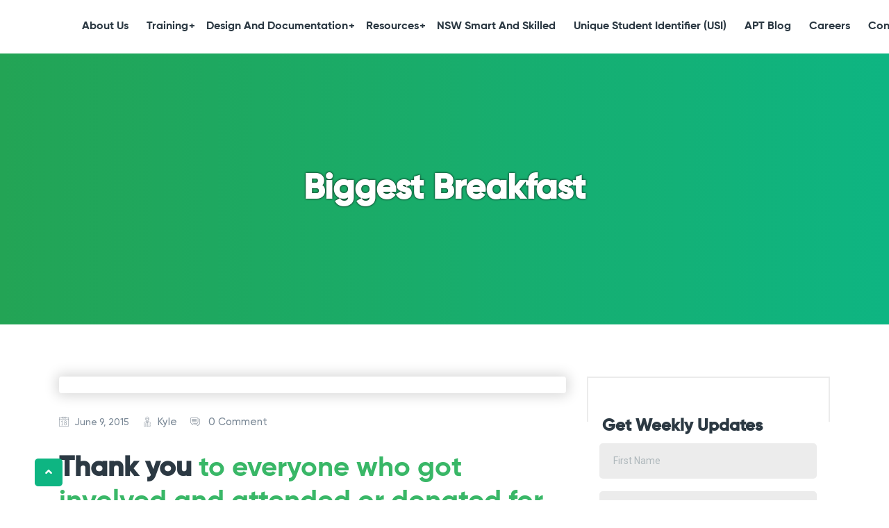

--- FILE ---
content_type: text/html; charset=UTF-8
request_url: https://apthydraulics.com.au/biggest-breakfast/
body_size: 22149
content:
<!doctype html>
<html lang="en-US">
<head>
	<meta charset="UTF-8">
	<meta name="viewport" content="width=device-width, initial-scale=1">
	<link rel="profile" href="https://gmpg.org/xfn/11">
	<meta name='robots' content='index, follow, max-image-preview:large, max-snippet:-1, max-video-preview:-1' />
	<style>img:is([sizes="auto" i], [sizes^="auto," i]) { contain-intrinsic-size: 3000px 1500px }</style>
	            <script type="text/javascript">
            //<![CDATA[
            var ajaxurl = 'https://apthydraulics.com.au/wp-admin/admin-ajax.php';
            //]]>
            </script>
        
	<!-- This site is optimized with the Yoast SEO plugin v25.5 - https://yoast.com/wordpress/plugins/seo/ -->
	<title>Biggest Breakfast - APT Training</title>
	<link rel="canonical" href="https://apthydraulics.com.au/biggest-breakfast/" />
	<meta property="og:locale" content="en_US" />
	<meta property="og:type" content="article" />
	<meta property="og:title" content="Biggest Breakfast - APT Training" />
	<meta property="og:description" content="Thank you to everyone who got involved and attended or donated for our Biggest Breakfast on Thursday 28th May. A total of $389 was raised for the cancer council. &nbsp;Save as PDF" />
	<meta property="og:url" content="https://apthydraulics.com.au/biggest-breakfast/" />
	<meta property="og:site_name" content="APT Training" />
	<meta property="article:publisher" content="https://www.facebook.com/apthydraulics" />
	<meta property="article:published_time" content="2015-06-09T01:33:25+00:00" />
	<meta property="article:modified_time" content="2017-01-25T04:22:30+00:00" />
	<meta property="og:image" content="http://apthydraulics.com.au/wp-content/uploads/2015/06/Cheery-Kyle-1024x682.jpg" />
	<meta name="author" content="Kyle" />
	<meta name="twitter:card" content="summary_large_image" />
	<meta name="twitter:creator" content="@APTHydraulics" />
	<meta name="twitter:site" content="@APTHydraulics" />
	<meta name="twitter:label1" content="Written by" />
	<meta name="twitter:data1" content="Kyle" />
	<script type="application/ld+json" class="yoast-schema-graph">{"@context":"https://schema.org","@graph":[{"@type":"WebPage","@id":"https://apthydraulics.com.au/biggest-breakfast/","url":"https://apthydraulics.com.au/biggest-breakfast/","name":"Biggest Breakfast - APT Training","isPartOf":{"@id":"https://apthydraulics.com.au/#website"},"primaryImageOfPage":{"@id":"https://apthydraulics.com.au/biggest-breakfast/#primaryimage"},"image":{"@id":"https://apthydraulics.com.au/biggest-breakfast/#primaryimage"},"thumbnailUrl":"http://apthydraulics.com.au/wp-content/uploads/2015/06/Cheery-Kyle-1024x682.jpg","datePublished":"2015-06-09T01:33:25+00:00","dateModified":"2017-01-25T04:22:30+00:00","author":{"@id":"https://apthydraulics.com.au/#/schema/person/d08afafb073366250d546fef17abbed0"},"breadcrumb":{"@id":"https://apthydraulics.com.au/biggest-breakfast/#breadcrumb"},"inLanguage":"en-US","potentialAction":[{"@type":"ReadAction","target":["https://apthydraulics.com.au/biggest-breakfast/"]}]},{"@type":"ImageObject","inLanguage":"en-US","@id":"https://apthydraulics.com.au/biggest-breakfast/#primaryimage","url":"http://apthydraulics.com.au/wp-content/uploads/2015/06/Cheery-Kyle-1024x682.jpg","contentUrl":"http://apthydraulics.com.au/wp-content/uploads/2015/06/Cheery-Kyle-1024x682.jpg"},{"@type":"BreadcrumbList","@id":"https://apthydraulics.com.au/biggest-breakfast/#breadcrumb","itemListElement":[{"@type":"ListItem","position":1,"name":"Home","item":"https://apthydraulics.com.au/"},{"@type":"ListItem","position":2,"name":"Blog","item":"https://apthydraulics.com.au/blog-and-current-events/"},{"@type":"ListItem","position":3,"name":"Biggest Breakfast"}]},{"@type":"WebSite","@id":"https://apthydraulics.com.au/#website","url":"https://apthydraulics.com.au/","name":"APT Hydraulics","description":"Specialist Hydraulics and Training","potentialAction":[{"@type":"SearchAction","target":{"@type":"EntryPoint","urlTemplate":"https://apthydraulics.com.au/?s={search_term_string}"},"query-input":{"@type":"PropertyValueSpecification","valueRequired":true,"valueName":"search_term_string"}}],"inLanguage":"en-US"},{"@type":"Person","@id":"https://apthydraulics.com.au/#/schema/person/d08afafb073366250d546fef17abbed0","name":"Kyle","image":{"@type":"ImageObject","inLanguage":"en-US","@id":"https://apthydraulics.com.au/#/schema/person/image/","url":"https://secure.gravatar.com/avatar/a15cbb0863539d66e4aa5c0933e7490d2cc926d4eb3b897cc685b2b3486e2065?s=96&d=blank&r=g","contentUrl":"https://secure.gravatar.com/avatar/a15cbb0863539d66e4aa5c0933e7490d2cc926d4eb3b897cc685b2b3486e2065?s=96&d=blank&r=g","caption":"Kyle"},"url":"https://apthydraulics.com.au/author/apthydraulicsau/"}]}</script>
	<!-- / Yoast SEO plugin. -->


<link rel="alternate" type="application/rss+xml" title="APT Training &raquo; Feed" href="https://apthydraulics.com.au/feed/" />
<link rel="alternate" type="application/rss+xml" title="APT Training &raquo; Comments Feed" href="https://apthydraulics.com.au/comments/feed/" />
<link rel="alternate" type="application/rss+xml" title="APT Training &raquo; Biggest Breakfast Comments Feed" href="https://apthydraulics.com.au/biggest-breakfast/feed/" />
<!-- Shareaholic - https://www.shareaholic.com -->
<link rel='preload' href='//cdn.shareaholic.net/assets/pub/shareaholic.js' as='script'/>
<script data-no-minify='1' data-cfasync='false'>
_SHR_SETTINGS = {"endpoints":{"local_recs_url":"https:\/\/apthydraulics.com.au\/wp-admin\/admin-ajax.php?action=shareaholic_permalink_related","ajax_url":"https:\/\/apthydraulics.com.au\/wp-admin\/admin-ajax.php","share_counts_url":"https:\/\/apthydraulics.com.au\/wp-admin\/admin-ajax.php?action=shareaholic_share_counts_api"},"site_id":"fd5ae24a538ca406b4a292327fc454d1","url_components":{"year":"2015","monthnum":"06","day":"09","hour":"11","minute":"33","second":"25","post_id":"1873","postname":"biggest-breakfast","category":"dated"}};
</script>
<script data-no-minify='1' data-cfasync='false' src='//cdn.shareaholic.net/assets/pub/shareaholic.js' data-shr-siteid='fd5ae24a538ca406b4a292327fc454d1' async ></script>

<!-- Shareaholic Content Tags -->
<meta name='shareaholic:site_name' content='APT Training' />
<meta name='shareaholic:language' content='en-US' />
<meta name='shareaholic:url' content='https://apthydraulics.com.au/biggest-breakfast/' />
<meta name='shareaholic:keywords' content='cat:dated, type:post' />
<meta name='shareaholic:article_published_time' content='2015-06-09T11:33:25+10:00' />
<meta name='shareaholic:article_modified_time' content='2017-01-25T14:22:30+10:00' />
<meta name='shareaholic:shareable_page' content='true' />
<meta name='shareaholic:article_author_name' content='Kyle' />
<meta name='shareaholic:site_id' content='fd5ae24a538ca406b4a292327fc454d1' />
<meta name='shareaholic:wp_version' content='9.7.13' />
<meta name='shareaholic:image' content='http://apthydraulics.com.au/wp-content/uploads/2015/06/Cheery-Kyle-1024x682.jpg' />
<!-- Shareaholic Content Tags End -->
<script type="text/javascript">
/* <![CDATA[ */
window._wpemojiSettings = {"baseUrl":"https:\/\/s.w.org\/images\/core\/emoji\/16.0.1\/72x72\/","ext":".png","svgUrl":"https:\/\/s.w.org\/images\/core\/emoji\/16.0.1\/svg\/","svgExt":".svg","source":{"concatemoji":"https:\/\/apthydraulics.com.au\/wp-includes\/js\/wp-emoji-release.min.js?ver=6.8.3"}};
/*! This file is auto-generated */
!function(s,n){var o,i,e;function c(e){try{var t={supportTests:e,timestamp:(new Date).valueOf()};sessionStorage.setItem(o,JSON.stringify(t))}catch(e){}}function p(e,t,n){e.clearRect(0,0,e.canvas.width,e.canvas.height),e.fillText(t,0,0);var t=new Uint32Array(e.getImageData(0,0,e.canvas.width,e.canvas.height).data),a=(e.clearRect(0,0,e.canvas.width,e.canvas.height),e.fillText(n,0,0),new Uint32Array(e.getImageData(0,0,e.canvas.width,e.canvas.height).data));return t.every(function(e,t){return e===a[t]})}function u(e,t){e.clearRect(0,0,e.canvas.width,e.canvas.height),e.fillText(t,0,0);for(var n=e.getImageData(16,16,1,1),a=0;a<n.data.length;a++)if(0!==n.data[a])return!1;return!0}function f(e,t,n,a){switch(t){case"flag":return n(e,"\ud83c\udff3\ufe0f\u200d\u26a7\ufe0f","\ud83c\udff3\ufe0f\u200b\u26a7\ufe0f")?!1:!n(e,"\ud83c\udde8\ud83c\uddf6","\ud83c\udde8\u200b\ud83c\uddf6")&&!n(e,"\ud83c\udff4\udb40\udc67\udb40\udc62\udb40\udc65\udb40\udc6e\udb40\udc67\udb40\udc7f","\ud83c\udff4\u200b\udb40\udc67\u200b\udb40\udc62\u200b\udb40\udc65\u200b\udb40\udc6e\u200b\udb40\udc67\u200b\udb40\udc7f");case"emoji":return!a(e,"\ud83e\udedf")}return!1}function g(e,t,n,a){var r="undefined"!=typeof WorkerGlobalScope&&self instanceof WorkerGlobalScope?new OffscreenCanvas(300,150):s.createElement("canvas"),o=r.getContext("2d",{willReadFrequently:!0}),i=(o.textBaseline="top",o.font="600 32px Arial",{});return e.forEach(function(e){i[e]=t(o,e,n,a)}),i}function t(e){var t=s.createElement("script");t.src=e,t.defer=!0,s.head.appendChild(t)}"undefined"!=typeof Promise&&(o="wpEmojiSettingsSupports",i=["flag","emoji"],n.supports={everything:!0,everythingExceptFlag:!0},e=new Promise(function(e){s.addEventListener("DOMContentLoaded",e,{once:!0})}),new Promise(function(t){var n=function(){try{var e=JSON.parse(sessionStorage.getItem(o));if("object"==typeof e&&"number"==typeof e.timestamp&&(new Date).valueOf()<e.timestamp+604800&&"object"==typeof e.supportTests)return e.supportTests}catch(e){}return null}();if(!n){if("undefined"!=typeof Worker&&"undefined"!=typeof OffscreenCanvas&&"undefined"!=typeof URL&&URL.createObjectURL&&"undefined"!=typeof Blob)try{var e="postMessage("+g.toString()+"("+[JSON.stringify(i),f.toString(),p.toString(),u.toString()].join(",")+"));",a=new Blob([e],{type:"text/javascript"}),r=new Worker(URL.createObjectURL(a),{name:"wpTestEmojiSupports"});return void(r.onmessage=function(e){c(n=e.data),r.terminate(),t(n)})}catch(e){}c(n=g(i,f,p,u))}t(n)}).then(function(e){for(var t in e)n.supports[t]=e[t],n.supports.everything=n.supports.everything&&n.supports[t],"flag"!==t&&(n.supports.everythingExceptFlag=n.supports.everythingExceptFlag&&n.supports[t]);n.supports.everythingExceptFlag=n.supports.everythingExceptFlag&&!n.supports.flag,n.DOMReady=!1,n.readyCallback=function(){n.DOMReady=!0}}).then(function(){return e}).then(function(){var e;n.supports.everything||(n.readyCallback(),(e=n.source||{}).concatemoji?t(e.concatemoji):e.wpemoji&&e.twemoji&&(t(e.twemoji),t(e.wpemoji)))}))}((window,document),window._wpemojiSettings);
/* ]]> */
</script>
<style id='wp-emoji-styles-inline-css' type='text/css'>

	img.wp-smiley, img.emoji {
		display: inline !important;
		border: none !important;
		box-shadow: none !important;
		height: 1em !important;
		width: 1em !important;
		margin: 0 0.07em !important;
		vertical-align: -0.1em !important;
		background: none !important;
		padding: 0 !important;
	}
</style>
<link rel='stylesheet' id='wp-block-library-css' href='https://apthydraulics.com.au/wp-includes/css/dist/block-library/style.min.css?ver=6.8.3' type='text/css' media='all' />
<style id='classic-theme-styles-inline-css' type='text/css'>
/*! This file is auto-generated */
.wp-block-button__link{color:#fff;background-color:#32373c;border-radius:9999px;box-shadow:none;text-decoration:none;padding:calc(.667em + 2px) calc(1.333em + 2px);font-size:1.125em}.wp-block-file__button{background:#32373c;color:#fff;text-decoration:none}
</style>
<style id='wp-job-openings-blocks-style-inline-css' type='text/css'>
.wp-block-create-block-wjo-block{background-color:#21759b;border:1px dotted red;color:#fff;padding:2px}.awsm-b-row{display:-webkit-box;display:-ms-flexbox;display:-webkit-flex;display:flex;display:flexbox;-webkit-flex-flow:row wrap;margin:0 -15px;-webkit-box-orient:horizontal;-webkit-box-direction:normal;-ms-flex-flow:row wrap;flex-flow:row wrap}.awsm-b-row,.awsm-b-row *,.awsm-b-row :after,.awsm-b-row :before{-webkit-box-sizing:border-box;box-sizing:border-box}.awsm-b-grid-item{display:-webkit-box;display:-ms-flexbox;display:-webkit-flex;display:flex;float:left;padding:0 15px!important;width:33.333%;-webkit-box-orient:vertical;-webkit-box-direction:normal;-ms-flex-direction:column;flex-direction:column;-webkit-flex-direction:column}.awsm-b-grid-col-4 .awsm-b-grid-item{width:25%}.awsm-b-grid-col-2 .awsm-b-grid-item{width:50%}.awsm-b-grid-col .awsm-b-grid-item{width:100%}.awsm-b-job-hide{display:none!important}.awsm-job-show{display:block!important}.awsm-b-job-item{background:#fff;font-size:14px;padding:20px}a.awsm-b-job-item{text-decoration:none!important}.awsm-b-grid-item .awsm-b-job-item{border:1px solid #dddfe3;border-radius:2px;-webkit-box-shadow:0 1px 4px 0 rgba(0,0,0,.05);box-shadow:0 1px 4px 0 rgba(0,0,0,.05);display:-webkit-box;display:-ms-flexbox;display:-webkit-flex;display:flex;margin-bottom:30px;-webkit-box-orient:vertical;-webkit-box-direction:normal;-ms-flex-direction:column;flex-direction:column;-webkit-flex-direction:column;-webkit-box-flex:1;-ms-flex-positive:1;flex-grow:1;-webkit-flex-grow:1;-webkit-transition:all .3s ease;transition:all .3s ease}.awsm-b-grid-item .awsm-b-job-item:focus,.awsm-b-grid-item .awsm-b-job-item:hover{-webkit-box-shadow:0 3px 15px -5px rgba(0,0,0,.2);box-shadow:0 3px 15px -5px rgba(0,0,0,.2)}.awsm-b-grid-item .awsm-job-featured-image{margin-bottom:14px}.awsm-b-job-item h2.awsm-b-job-post-title{font-size:18px;margin:0 0 15px;text-align:left}.awsm-b-job-item h2.awsm-b-job-post-title a{font-size:18px}.awsm-b-grid-item .awsm-job-info{margin-bottom:10px;min-height:83px}.awsm-b-grid-item .awsm-job-info p{margin:0 0 8px}.awsm-b-job-wrap:after{clear:both;content:"";display:table}.awsm-b-filter-wrap,.awsm-b-filter-wrap *{-webkit-box-sizing:border-box;box-sizing:border-box}.awsm-b-filter-wrap{margin:0 -10px 20px}.awsm-b-filter-wrap form{display:-webkit-box;display:-webkit-flex;display:-ms-flexbox;display:flex;-webkit-flex-wrap:wrap;-ms-flex-wrap:wrap;flex-wrap:wrap}.awsm-b-filter-wrap .awsm-b-filter-items{display:none}.awsm-b-filter-wrap.awsm-b-full-width-search-filter-wrap .awsm-b-filter-item-search,.awsm-b-filter-wrap.awsm-b-full-width-search-filter-wrap .awsm-b-filter-items,.awsm-b-filter-wrap.awsm-b-no-search-filter-wrap .awsm-b-filter-items{width:100%}.awsm-b-filter-toggle{border:1px solid #ccc;border-radius:4px;display:-webkit-box;display:-webkit-flex;display:-ms-flexbox;display:flex;-webkit-flex-flow:wrap;-ms-flex-flow:wrap;flex-flow:wrap;margin:0 10px 10px;outline:none!important;padding:12px;width:46px}.awsm-b-filter-toggle.awsm-on{background:#ccc}.awsm-b-filter-toggle svg{height:20px;width:20px}.awsm-b-filter-wrap.awsm-b-no-search-filter-wrap .awsm-b-filter-toggle{width:100%;-webkit-box-align:center;-webkit-align-items:center;-ms-flex-align:center;align-items:center;-webkit-box-pack:justify;-webkit-justify-content:space-between;-ms-flex-pack:justify;justify-content:space-between;text-decoration:none}.awsm-b-filter-wrap.awsm-b-no-search-filter-wrap .awsm-b-filter-toggle svg{height:22px;width:22px}@media(min-width:768px){.awsm-b-filter-wrap .awsm-b-filter-items{display:-webkit-box!important;display:-webkit-flex!important;display:-ms-flexbox!important;display:flex!important;-webkit-flex-wrap:wrap;-ms-flex-wrap:wrap;flex-wrap:wrap;width:calc(100% - 250px)}.awsm-b-filter-toggle{display:none}.awsm-b-filter-item-search{width:250px}}.awsm-b-filter-wrap .awsm-b-filter-item{padding:0 10px 10px}.awsm-b-filter-item-search{padding:0 10px 10px;position:relative}@media(max-width:768px){.awsm-b-filter-wrap .awsm-b-filter-items{width:100%}.awsm-b-filter-item-search{width:calc(100% - 66px)}.awsm-b-filter-wrap .awsm-b-filter-item .awsm-selectric-wrapper{min-width:100%}}.awsm-b-filter-wrap .awsm-b-filter-item .awsm-b-job-form-control{min-height:48px;padding-right:58px}.awsm-b-filter-item-search .awsm-b-job-form-control{min-height:48px;padding-right:48px}.awsm-b-filter-item-search-in{position:relative}.awsm-b-filter-item-search .awsm-b-job-search-icon-wrapper{color:#ccc;cursor:pointer;font-size:16px;height:100%;line-height:48px;position:absolute;right:0;text-align:center;top:0;width:48px}.awsm-b-jobs-none-container{padding:25px}.awsm-b-jobs-none-container p{margin:0;padding:5px}.awsm-b-row .awsm-b-jobs-pagination{padding:0 15px;width:100%}.awsm-b-jobs-pagination{float:left;width:100%}.awsm-b-load-more-main a.awsm-b-load-more,.awsm-load-more-classic a.page-numbers{background:#fff;border:1px solid #dddfe3;-webkit-box-shadow:0 1px 4px 0 rgba(0,0,0,.05);box-shadow:0 1px 4px 0 rgba(0,0,0,.05);display:block;margin:0!important;outline:none!important;padding:20px;text-align:center;text-decoration:none!important;-webkit-transition:all .3s ease;transition:all .3s ease}.awsm-load-more-classic a.page-numbers,.awsm-load-more-classic span.page-numbers{font-size:90%;padding:5px 10px}.awsm-load-more-classic{text-align:center}.awsm-b-load-more-main a.awsm-load-more:focus,.awsm-b-load-more-main a.awsm-load-more:hover,.awsm-load-more-classic a.page-numbers:focus,.awsm-load-more-classic a.page-numbers:hover{-webkit-box-shadow:0 3px 15px -5px rgba(0,0,0,.2);box-shadow:0 3px 15px -5px rgba(0,0,0,.2)}.awsm-b-jobs-pagination.awsm-load-more-classic ul{list-style:none;margin:0;padding:0}.awsm-b-jobs-pagination.awsm-load-more-classic ul li{display:inline-block}.awsm-b-lists{border:1px solid #ededed}.awsm-b-list-item{width:100%}.awsm-b-list-item h2.awsm-job-b-post-title{margin-bottom:0}.awsm-b-list-item .awsm-job-featured-image{float:left;margin-right:10px}.awsm-b-list-item .awsm-job-featured-image img{height:50px;width:50px}.awsm-b-list-item .awsm-b-job-item{border-bottom:1px solid rgba(0,0,0,.13)}.awsm-b-list-item .awsm-b-job-item:after{clear:both;content:"";display:table}.awsm-b-list-left-col{float:left;width:50%}.awsm-b-list-right-col{float:left;text-align:right;width:50%}.awsm-b-list-item .awsm-job-specification-wrapper{display:inline-block;vertical-align:middle}.awsm-b-list-item .awsm-job-specification-item{display:inline-block;margin:0 15px 0 0;vertical-align:middle}a.awsm-b-job-item .awsm-job-specification-item{color:#4c4c4c}.awsm-b-list-item .awsm-job-more-container{display:inline-block;vertical-align:middle}.awsm-job-more-container .awsm-job-more span:before{content:"→"}.awsm-b-lists .awsm-b-jobs-pagination{margin-top:30px}.awsm-job-specification-item>[class^=awsm-job-icon-]{margin-right:6px}.awsm-job-specification-term:after{content:", "}.awsm-job-specification-term:last-child:after{content:""}.awsm-job-single-wrap,.awsm-job-single-wrap *,.awsm-job-single-wrap :after,.awsm-job-single-wrap :before{-webkit-box-sizing:border-box;box-sizing:border-box}.awsm-job-single-wrap{margin-bottom:1.3em}.awsm-job-single-wrap:after{clear:both;content:"";display:table}.awsm-job-content{padding-bottom:32px}.awsm-job-single-wrap.awsm-col-2 .awsm-job-content{float:left;padding-right:15px;width:55%}.awsm-job-single-wrap.awsm-col-2 .awsm-job-form{float:left;padding-left:15px;width:45%}.awsm-job-head,.awsm_job_spec_above_content{margin-bottom:20px}.awsm-job-head h1{margin:0 0 20px}.awsm-job-list-info span{margin-right:10px}.awsm-job-single-wrap .awsm-job-expiration-label{font-weight:700}.awsm-job-form-inner{background:#fff;border:1px solid #dddfe3;padding:35px}.awsm-job-form-inner h2{margin:0 0 30px}.awsm-job-form-group{margin-bottom:20px}.awsm-job-form-group input[type=checkbox],.awsm-job-form-group input[type=radio]{margin-right:5px}.awsm-job-form-group label{display:block;margin-bottom:10px}.awsm-job-form-options-container label,.awsm-job-inline-group label{display:inline;font-weight:400}.awsm-b-job-form-control{display:block;width:100%}.awsm-job-form-options-container span{display:inline-block;margin-bottom:10px;margin-left:10px}.awsm-job-submit{background:#0195ff;border:1px solid #0195ff;color:#fff;padding:10px 30px}.awsm-job-submit:focus,.awsm-job-submit:hover{background:rgba(0,0,0,0);color:#0195ff}.awsm-job-form-error{color:#db4c4c;font-weight:500}.awsm-b-job-form-control.awsm-job-form-error,.awsm-b-job-form-control.awsm-job-form-error:focus{border:1px solid #db4c4c}.awsm-error-message,.awsm-success-message{padding:12px 25px}.awsm-error-message p:empty,.awsm-success-message p:empty{display:none}.awsm-error-message p,.awsm-success-message p{margin:0!important;padding:0!important}.awsm-success-message{border:1px solid #1ea508}.awsm-error-message{border:1px solid #db4c4c}ul.awsm-error-message li{line-height:1.8em;margin-left:1.2em}.awsm-expired-message{padding:25px}.awsm-expired-message p{margin:1em 0}.awsm-job-container{margin:0 auto;max-width:1170px;padding:50px 0;width:100%}.awsm-jobs-loading{position:relative}.awsm-b-job-listings:after{content:"";height:100%;left:0;opacity:0;position:absolute;top:0;-webkit-transition:all .3s ease;transition:all .3s ease;visibility:hidden;width:100%}.awsm-b-job-listings.awsm-jobs-loading:after{opacity:1;visibility:visible}.awsm-b-sr-only{height:1px;margin:-1px;overflow:hidden;padding:0;position:absolute;width:1px;clip:rect(0,0,0,0);border:0}@media(max-width:1024px){.awsm-b-grid-col-4 .awsm-b-grid-item{width:33.333%}}@media(max-width:992px){.awsm-job-single-wrap.awsm-col-2 .awsm-job-content{padding-right:0;width:100%}.awsm-job-single-wrap.awsm-col-2 .awsm-job-form{padding-left:0;width:100%}}@media(max-width:768px){.awsm-b-grid-col-3 .awsm-b-grid-item,.awsm-b-grid-col-4 .awsm-b-grid-item,.awsm-b-grid-item{width:50%}.awsm-b-list-left-col{padding-bottom:10px;width:100%}.awsm-b-list-right-col{text-align:left;width:100%}}@media(max-width:648px){.awsm-b-grid-col-2 .awsm-b-grid-item,.awsm-b-grid-col-3 .awsm-b-grid-item,.awsm-b-grid-col-4 .awsm-b-grid-item,.awsm-b-grid-item{width:100%}.awsm-b-list-item .awsm-job-specification-wrapper{display:block;float:none;padding-bottom:5px}.awsm-b-list-item .awsm-job-more-container{display:block;float:none}}.awsm-job-form-plugin-style .awsm-b-job-form-control{border:1px solid #ccc;border-radius:4px;color:#060606;display:block;font:inherit;line-height:1;min-height:46px;padding:8px 15px;-webkit-transition:all .3s ease;transition:all .3s ease;width:100%}.awsm-job-form-plugin-style .awsm-b-job-form-control:focus{border-color:#060606;-webkit-box-shadow:none;box-shadow:none;outline:none}.awsm-job-form-plugin-style .awsm-b-job-form-control.awsm-job-form-error{border-color:#db4c4c}.awsm-job-form-plugin-style textarea.awsm-b-job-form-control{min-height:80px}.awsm-job-form-plugin-style .awsm-application-submit-btn,.awsm-job-form-plugin-style .awsm-jobs-primary-button{background:#060606;border-radius:45px;color:#fff;padding:16px 32px;-webkit-transition:all .3s ease;transition:all .3s ease}.awsm-job-form-plugin-style .awsm-application-submit-btn:focus,.awsm-job-form-plugin-style .awsm-application-submit-btn:hover,.awsm-job-form-plugin-style .awsm-jobs-primary-button:focus,.awsm-job-form-plugin-style .awsm-jobs-primary-button:hover{background:#060606;color:#fff;outline:none}.awsm-job-form-plugin-style .awsm-jobs-primary-button{cursor:pointer}.awsm-job-form-plugin-style .awsm-jobs-primary-button:disabled{opacity:.5;pointer-events:none}.awsm-job-form-plugin-style .awsm-selectric{border-color:#ccc;border-radius:4px;-webkit-box-shadow:none;box-shadow:none}.awsm-job-form-plugin-style .awsm-selectric-open .awsm-selectric{border-color:#060606}.awsm-job-form-plugin-style .awsm-selectric .label{margin-left:15px}.awsm-jobs-is-block-theme .site-branding{padding:0 2.1rem}.awsm-jobs-is-block-theme .site-content{padding:0 2.1rem 3rem}.awsm-jobs-is-block-theme .site-title{margin-bottom:0}.awsm-b-job-wrap,.awsm-b-job-wrap *{-webkit-box-sizing:border-box;box-sizing:border-box}

</style>
<link rel='stylesheet' id='awsm-jobs-general-css' href='https://apthydraulics.com.au/wp-content/plugins/wp-job-openings/assets/css/general.min.css?ver=3.5.4' type='text/css' media='all' />
<link rel='stylesheet' id='awsm-jobs-style-css' href='https://apthydraulics.com.au/wp-content/plugins/wp-job-openings/assets/css/style.min.css?ver=3.5.4' type='text/css' media='all' />
<style id='global-styles-inline-css' type='text/css'>
:root{--wp--preset--aspect-ratio--square: 1;--wp--preset--aspect-ratio--4-3: 4/3;--wp--preset--aspect-ratio--3-4: 3/4;--wp--preset--aspect-ratio--3-2: 3/2;--wp--preset--aspect-ratio--2-3: 2/3;--wp--preset--aspect-ratio--16-9: 16/9;--wp--preset--aspect-ratio--9-16: 9/16;--wp--preset--color--black: #000000;--wp--preset--color--cyan-bluish-gray: #abb8c3;--wp--preset--color--white: #ffffff;--wp--preset--color--pale-pink: #f78da7;--wp--preset--color--vivid-red: #cf2e2e;--wp--preset--color--luminous-vivid-orange: #ff6900;--wp--preset--color--luminous-vivid-amber: #fcb900;--wp--preset--color--light-green-cyan: #7bdcb5;--wp--preset--color--vivid-green-cyan: #00d084;--wp--preset--color--pale-cyan-blue: #8ed1fc;--wp--preset--color--vivid-cyan-blue: #0693e3;--wp--preset--color--vivid-purple: #9b51e0;--wp--preset--gradient--vivid-cyan-blue-to-vivid-purple: linear-gradient(135deg,rgba(6,147,227,1) 0%,rgb(155,81,224) 100%);--wp--preset--gradient--light-green-cyan-to-vivid-green-cyan: linear-gradient(135deg,rgb(122,220,180) 0%,rgb(0,208,130) 100%);--wp--preset--gradient--luminous-vivid-amber-to-luminous-vivid-orange: linear-gradient(135deg,rgba(252,185,0,1) 0%,rgba(255,105,0,1) 100%);--wp--preset--gradient--luminous-vivid-orange-to-vivid-red: linear-gradient(135deg,rgba(255,105,0,1) 0%,rgb(207,46,46) 100%);--wp--preset--gradient--very-light-gray-to-cyan-bluish-gray: linear-gradient(135deg,rgb(238,238,238) 0%,rgb(169,184,195) 100%);--wp--preset--gradient--cool-to-warm-spectrum: linear-gradient(135deg,rgb(74,234,220) 0%,rgb(151,120,209) 20%,rgb(207,42,186) 40%,rgb(238,44,130) 60%,rgb(251,105,98) 80%,rgb(254,248,76) 100%);--wp--preset--gradient--blush-light-purple: linear-gradient(135deg,rgb(255,206,236) 0%,rgb(152,150,240) 100%);--wp--preset--gradient--blush-bordeaux: linear-gradient(135deg,rgb(254,205,165) 0%,rgb(254,45,45) 50%,rgb(107,0,62) 100%);--wp--preset--gradient--luminous-dusk: linear-gradient(135deg,rgb(255,203,112) 0%,rgb(199,81,192) 50%,rgb(65,88,208) 100%);--wp--preset--gradient--pale-ocean: linear-gradient(135deg,rgb(255,245,203) 0%,rgb(182,227,212) 50%,rgb(51,167,181) 100%);--wp--preset--gradient--electric-grass: linear-gradient(135deg,rgb(202,248,128) 0%,rgb(113,206,126) 100%);--wp--preset--gradient--midnight: linear-gradient(135deg,rgb(2,3,129) 0%,rgb(40,116,252) 100%);--wp--preset--font-size--small: 13px;--wp--preset--font-size--medium: 20px;--wp--preset--font-size--large: 36px;--wp--preset--font-size--x-large: 42px;--wp--preset--spacing--20: 0.44rem;--wp--preset--spacing--30: 0.67rem;--wp--preset--spacing--40: 1rem;--wp--preset--spacing--50: 1.5rem;--wp--preset--spacing--60: 2.25rem;--wp--preset--spacing--70: 3.38rem;--wp--preset--spacing--80: 5.06rem;--wp--preset--shadow--natural: 6px 6px 9px rgba(0, 0, 0, 0.2);--wp--preset--shadow--deep: 12px 12px 50px rgba(0, 0, 0, 0.4);--wp--preset--shadow--sharp: 6px 6px 0px rgba(0, 0, 0, 0.2);--wp--preset--shadow--outlined: 6px 6px 0px -3px rgba(255, 255, 255, 1), 6px 6px rgba(0, 0, 0, 1);--wp--preset--shadow--crisp: 6px 6px 0px rgba(0, 0, 0, 1);}:where(.is-layout-flex){gap: 0.5em;}:where(.is-layout-grid){gap: 0.5em;}body .is-layout-flex{display: flex;}.is-layout-flex{flex-wrap: wrap;align-items: center;}.is-layout-flex > :is(*, div){margin: 0;}body .is-layout-grid{display: grid;}.is-layout-grid > :is(*, div){margin: 0;}:where(.wp-block-columns.is-layout-flex){gap: 2em;}:where(.wp-block-columns.is-layout-grid){gap: 2em;}:where(.wp-block-post-template.is-layout-flex){gap: 1.25em;}:where(.wp-block-post-template.is-layout-grid){gap: 1.25em;}.has-black-color{color: var(--wp--preset--color--black) !important;}.has-cyan-bluish-gray-color{color: var(--wp--preset--color--cyan-bluish-gray) !important;}.has-white-color{color: var(--wp--preset--color--white) !important;}.has-pale-pink-color{color: var(--wp--preset--color--pale-pink) !important;}.has-vivid-red-color{color: var(--wp--preset--color--vivid-red) !important;}.has-luminous-vivid-orange-color{color: var(--wp--preset--color--luminous-vivid-orange) !important;}.has-luminous-vivid-amber-color{color: var(--wp--preset--color--luminous-vivid-amber) !important;}.has-light-green-cyan-color{color: var(--wp--preset--color--light-green-cyan) !important;}.has-vivid-green-cyan-color{color: var(--wp--preset--color--vivid-green-cyan) !important;}.has-pale-cyan-blue-color{color: var(--wp--preset--color--pale-cyan-blue) !important;}.has-vivid-cyan-blue-color{color: var(--wp--preset--color--vivid-cyan-blue) !important;}.has-vivid-purple-color{color: var(--wp--preset--color--vivid-purple) !important;}.has-black-background-color{background-color: var(--wp--preset--color--black) !important;}.has-cyan-bluish-gray-background-color{background-color: var(--wp--preset--color--cyan-bluish-gray) !important;}.has-white-background-color{background-color: var(--wp--preset--color--white) !important;}.has-pale-pink-background-color{background-color: var(--wp--preset--color--pale-pink) !important;}.has-vivid-red-background-color{background-color: var(--wp--preset--color--vivid-red) !important;}.has-luminous-vivid-orange-background-color{background-color: var(--wp--preset--color--luminous-vivid-orange) !important;}.has-luminous-vivid-amber-background-color{background-color: var(--wp--preset--color--luminous-vivid-amber) !important;}.has-light-green-cyan-background-color{background-color: var(--wp--preset--color--light-green-cyan) !important;}.has-vivid-green-cyan-background-color{background-color: var(--wp--preset--color--vivid-green-cyan) !important;}.has-pale-cyan-blue-background-color{background-color: var(--wp--preset--color--pale-cyan-blue) !important;}.has-vivid-cyan-blue-background-color{background-color: var(--wp--preset--color--vivid-cyan-blue) !important;}.has-vivid-purple-background-color{background-color: var(--wp--preset--color--vivid-purple) !important;}.has-black-border-color{border-color: var(--wp--preset--color--black) !important;}.has-cyan-bluish-gray-border-color{border-color: var(--wp--preset--color--cyan-bluish-gray) !important;}.has-white-border-color{border-color: var(--wp--preset--color--white) !important;}.has-pale-pink-border-color{border-color: var(--wp--preset--color--pale-pink) !important;}.has-vivid-red-border-color{border-color: var(--wp--preset--color--vivid-red) !important;}.has-luminous-vivid-orange-border-color{border-color: var(--wp--preset--color--luminous-vivid-orange) !important;}.has-luminous-vivid-amber-border-color{border-color: var(--wp--preset--color--luminous-vivid-amber) !important;}.has-light-green-cyan-border-color{border-color: var(--wp--preset--color--light-green-cyan) !important;}.has-vivid-green-cyan-border-color{border-color: var(--wp--preset--color--vivid-green-cyan) !important;}.has-pale-cyan-blue-border-color{border-color: var(--wp--preset--color--pale-cyan-blue) !important;}.has-vivid-cyan-blue-border-color{border-color: var(--wp--preset--color--vivid-cyan-blue) !important;}.has-vivid-purple-border-color{border-color: var(--wp--preset--color--vivid-purple) !important;}.has-vivid-cyan-blue-to-vivid-purple-gradient-background{background: var(--wp--preset--gradient--vivid-cyan-blue-to-vivid-purple) !important;}.has-light-green-cyan-to-vivid-green-cyan-gradient-background{background: var(--wp--preset--gradient--light-green-cyan-to-vivid-green-cyan) !important;}.has-luminous-vivid-amber-to-luminous-vivid-orange-gradient-background{background: var(--wp--preset--gradient--luminous-vivid-amber-to-luminous-vivid-orange) !important;}.has-luminous-vivid-orange-to-vivid-red-gradient-background{background: var(--wp--preset--gradient--luminous-vivid-orange-to-vivid-red) !important;}.has-very-light-gray-to-cyan-bluish-gray-gradient-background{background: var(--wp--preset--gradient--very-light-gray-to-cyan-bluish-gray) !important;}.has-cool-to-warm-spectrum-gradient-background{background: var(--wp--preset--gradient--cool-to-warm-spectrum) !important;}.has-blush-light-purple-gradient-background{background: var(--wp--preset--gradient--blush-light-purple) !important;}.has-blush-bordeaux-gradient-background{background: var(--wp--preset--gradient--blush-bordeaux) !important;}.has-luminous-dusk-gradient-background{background: var(--wp--preset--gradient--luminous-dusk) !important;}.has-pale-ocean-gradient-background{background: var(--wp--preset--gradient--pale-ocean) !important;}.has-electric-grass-gradient-background{background: var(--wp--preset--gradient--electric-grass) !important;}.has-midnight-gradient-background{background: var(--wp--preset--gradient--midnight) !important;}.has-small-font-size{font-size: var(--wp--preset--font-size--small) !important;}.has-medium-font-size{font-size: var(--wp--preset--font-size--medium) !important;}.has-large-font-size{font-size: var(--wp--preset--font-size--large) !important;}.has-x-large-font-size{font-size: var(--wp--preset--font-size--x-large) !important;}
:where(.wp-block-post-template.is-layout-flex){gap: 1.25em;}:where(.wp-block-post-template.is-layout-grid){gap: 1.25em;}
:where(.wp-block-columns.is-layout-flex){gap: 2em;}:where(.wp-block-columns.is-layout-grid){gap: 2em;}
:root :where(.wp-block-pullquote){font-size: 1.5em;line-height: 1.6;}
</style>
<link rel='stylesheet' id='cpsh-shortcodes-css' href='https://apthydraulics.com.au/wp-content/plugins/column-shortcodes/assets/css/shortcodes.css?ver=1.0.1' type='text/css' media='all' />
<link rel='stylesheet' id='contact-form-7-css' href='https://apthydraulics.com.au/wp-content/plugins/contact-form-7/includes/css/styles.css?ver=6.1' type='text/css' media='all' />
<link rel='stylesheet' id='video-css' href='https://apthydraulics.com.au/wp-content/plugins/edtepcore/assets/video/video.css?ver=6.8.3' type='text/css' media='all' />
<link rel='stylesheet' id='edtepcore-css' href='https://apthydraulics.com.au/wp-content/plugins/edtepcore/assets/edtepcore.css?ver=6.8.3' type='text/css' media='all' />
<link rel='stylesheet' id='edtep-icons-css' href='https://apthydraulics.com.au/wp-content/plugins/edtepcore/assets/css/fontello-embedded.css?ver=6.8.3' type='text/css' media='all' />
<link rel='stylesheet' id='edtep-iconfont-css' href='https://apthydraulics.com.au/wp-content/plugins/edtepcore/assets/css/iconfont.css?ver=6.8.3' type='text/css' media='all' />
<link rel='stylesheet' id='dashicons-css' href='https://apthydraulics.com.au/wp-includes/css/dashicons.min.css?ver=6.8.3' type='text/css' media='all' />
<link rel='stylesheet' id='LeadConnector-css' href='https://apthydraulics.com.au/wp-content/plugins/leadconnector/public/css/lc-public.css?ver=3.0.10.1' type='text/css' media='all' />
<link rel='stylesheet' id='save-as-pdf-pdfcrowd-css' href='https://apthydraulics.com.au/wp-content/plugins/save-as-pdf-pdfcrowd/public/css/save-as-pdf-pdfcrowd-public.css?ver=4.4.1' type='text/css' media='all' />
<link rel='stylesheet' id='save-as-pdf-pdfcrowdindicators-css' href='https://apthydraulics.com.au/wp-content/plugins/save-as-pdf-pdfcrowd/public/css/save-as-pdf-pdfcrowd-indicators.css?ver=4.4.1' type='text/css' media='all' />
<link rel='stylesheet' id='save-as-pdf-pdfcrowdcomponents-css' href='https://apthydraulics.com.au/wp-content/plugins/save-as-pdf-pdfcrowd/public/css/save-as-pdf-pdfcrowd-components.css?ver=4.4.1' type='text/css' media='all' />
<link rel='stylesheet' id='bootstrap-css' href='https://apthydraulics.com.au/wp-content/themes/edtep/assets/bootstrap/bootstrap-min.css?ver=1769068789' type='text/css' media='all' />
<link rel='stylesheet' id='animate-css' href='https://apthydraulics.com.au/wp-content/themes/edtep/assets/animations/animate.css?ver=1769068789' type='text/css' media='all' />
<link rel='stylesheet' id='owl-carousel-css' href='https://apthydraulics.com.au/wp-content/themes/edtep/assets/owlcarousel/owl-carousel.css?ver=1769068789' type='text/css' media='all' />
<link rel='stylesheet' id='flaticon-css' href='https://apthydraulics.com.au/wp-content/themes/edtep/assets/css/flaticon.css?ver=1769068789' type='text/css' media='all' />
<link rel='stylesheet' id='sm-core-css' href='https://apthydraulics.com.au/wp-content/themes/edtep/assets/menu/sm-core.css?ver=1769068789' type='text/css' media='all' />
<link rel='stylesheet' id='sm-simple-css' href='https://apthydraulics.com.au/wp-content/themes/edtep/assets/menu/sm-simple.css?ver=1769068789' type='text/css' media='all' />
<link rel='stylesheet' id='slick-css' href='https://apthydraulics.com.au/wp-content/themes/edtep/assets/slick/slick.css?ver=1769068789' type='text/css' media='all' />
<link rel='stylesheet' id='slick-theme-css' href='https://apthydraulics.com.au/wp-content/themes/edtep/assets/slick/slick-theme.css?ver=1769068789' type='text/css' media='all' />
<link rel='stylesheet' id='edtep-default-css' href='https://apthydraulics.com.au/wp-content/themes/edtep/assets/css/default.css?ver=1769068789' type='text/css' media='all' />
<link rel='stylesheet' id='edtep-typrography-css' href='https://apthydraulics.com.au/wp-content/themes/edtep/assets/css/typrography.css?ver=1769068789' type='text/css' media='all' />
<link rel='stylesheet' id='magnific-popup-css' href='https://apthydraulics.com.au/wp-content/themes/edtep/assets/gallery/magnific-popup.css?ver=1769068789' type='text/css' media='all' />
<link rel='stylesheet' id='edtep-theme-css' href='https://apthydraulics.com.au/wp-content/themes/edtep/assets/css/theme.css?ver=1769068789' type='text/css' media='all' />
<link rel='stylesheet' id='edtep-responsive-css' href='https://apthydraulics.com.au/wp-content/themes/edtep/assets/css/responsive.css?ver=1769068789' type='text/css' media='all' />
<link rel='stylesheet' id='chld_thm_cfg_parent-css' href='https://apthydraulics.com.au/wp-content/themes/edtep/style.css?ver=6.8.3' type='text/css' media='all' />
<link rel='stylesheet' id='font-awesome-css' href='https://apthydraulics.com.au/wp-content/plugins/elementor/assets/lib/font-awesome/css/font-awesome.min.css?ver=4.7.0' type='text/css' media='all' />
<link rel='stylesheet' id='edtep-style-css' href='https://apthydraulics.com.au/wp-content/themes/edtep-child/style.css?ver=1.0.0.1678152515' type='text/css' media='all' />
<link rel='stylesheet' id='edtep-inline-css' href='https://apthydraulics.com.au/wp-content/themes/edtep/assets/css/inline-style.css?ver=1.0.0' type='text/css' media='all' />
<style id='edtep-inline-inline-css' type='text/css'>

                .header-two .header-top{
                    background:#3c3c42;
                }
                .header-two .header2-left ul li label{
                    color: #349cfc;
                }
                .header-two .header-top ul li{
                    color: #ffffff;
                }
                .header-two .header-top ul li a{
                    color: #ffffff;
                }
                .header-two .header-top ul li a:hover{
                    color: #349cfc;
                }
                .header-two .header-top ul li{
                    border-color: #3c4a56;
                }
                .header2-menu-area #navmenu>ul>li>a{
                    color: #2c3943;
                }
                .header-two #navmenu>ul>li>a:hover{
                    color: #23a455;
                }
               
                .header-two ul.sub-menu{
                    background: #2c3943;
                }
                .header-two .sm-simple ul.sub-menu li a{
                    color: #ffffff;
                }
                .header-two .sm-simple ul.sub-menu li a:hover{
                    color: #2c3943;
                    background: #ffffff;
                }
                .header-two ul li>ul .has-submenu.highlighted{
                    color: #2c3943;
                    background: #ffffff;
                }
                .header-two .blob-btn__inner{
                    background: #349cfc;
                }
                .header-two .cta-butons a{
                    color: #ffffff;
                }
                .header-two .blob-btn:hover{
                    color: #ffffff;
                }
                .header-two .blob-btn__blob{
                    background: #2c3943;
                }
            
</style>
<link rel='stylesheet' id='forget-about-shortcode-buttons-css' href='https://apthydraulics.com.au/wp-content/plugins/forget-about-shortcode-buttons/public/css/button-styles.css?ver=2.1.3' type='text/css' media='all' />
<link rel='stylesheet' id='ekit-widget-styles-css' href='https://apthydraulics.com.au/wp-content/plugins/elementskit-lite/widgets/init/assets/css/widget-styles.css?ver=3.7.5' type='text/css' media='all' />
<link rel='stylesheet' id='ekit-widget-styles-pro-css' href='https://apthydraulics.com.au/wp-content/plugins/elementskit/widgets/init/assets/css/widget-styles-pro.css?ver=4.2.1' type='text/css' media='all' />
<link rel='stylesheet' id='ekit-responsive-css' href='https://apthydraulics.com.au/wp-content/plugins/elementskit-lite/widgets/init/assets/css/responsive.css?ver=3.7.5' type='text/css' media='all' />
<link rel='stylesheet' id='cyclone-template-style-dark-0-css' href='https://apthydraulics.com.au/wp-content/plugins/cyclone-slider-2/templates/dark/style.css?ver=3.2.0' type='text/css' media='all' />
<link rel='stylesheet' id='cyclone-template-style-default-0-css' href='https://apthydraulics.com.au/wp-content/plugins/cyclone-slider-2/templates/default/style.css?ver=3.2.0' type='text/css' media='all' />
<link rel='stylesheet' id='cyclone-template-style-standard-0-css' href='https://apthydraulics.com.au/wp-content/plugins/cyclone-slider-2/templates/standard/style.css?ver=3.2.0' type='text/css' media='all' />
<link rel='stylesheet' id='cyclone-template-style-thumbnails-0-css' href='https://apthydraulics.com.au/wp-content/plugins/cyclone-slider-2/templates/thumbnails/style.css?ver=3.2.0' type='text/css' media='all' />
<script type="text/javascript" src="https://apthydraulics.com.au/wp-includes/js/jquery/jquery.min.js?ver=3.7.1" id="jquery-core-js"></script>
<script type="text/javascript" src="https://apthydraulics.com.au/wp-includes/js/jquery/jquery-migrate.min.js?ver=3.4.1" id="jquery-migrate-js"></script>
<script type="text/javascript" id="cf7pp-redirect_method-js-extra">
/* <![CDATA[ */
var ajax_object_cf7pp = {"ajax_url":"https:\/\/apthydraulics.com.au\/wp-admin\/admin-ajax.php","rest_url":"https:\/\/apthydraulics.com.au\/wp-json\/cf7pp\/v1\/","request_method":"1","forms":"[\"4519|stripe\",\"4518|stripe\"]","path_paypal":"https:\/\/apthydraulics.com.au\/?cf7pp_paypal_redirect=","path_stripe":"https:\/\/apthydraulics.com.au\/?cf7pp_stripe_redirect=","method":"2"};
/* ]]> */
</script>
<script type="text/javascript" src="https://apthydraulics.com.au/wp-content/plugins/contact-form-7-paypal-add-on/assets/js/redirect_method.js?ver=2.4.3" id="cf7pp-redirect_method-js"></script>
<script type="text/javascript" src="https://apthydraulics.com.au/wp-includes/js/underscore.min.js?ver=1.13.7" id="underscore-js"></script>
<script type="text/javascript" src="https://apthydraulics.com.au/wp-content/plugins/save-as-pdf-pdfcrowd/public/js/save-as-pdf-pdfcrowd-public.js?ver=4.4.1" id="save-as-pdf-pdfcrowd-js"></script>
<script type="text/javascript" src="https://apthydraulics.com.au/wp-content/plugins/save-as-pdf-pdfcrowd/public/js/save-as-pdf-pdfcrowd-indicators.js?ver=4.4.1" id="save-as-pdf-pdfcrowdindicators-js"></script>
<script type="text/javascript" id="save-as-pdf-pdfcrowdcomponents-js-extra">
/* <![CDATA[ */
var save_as_pdf_pdfcrowd_i18n = {"email_success":"Email with PDF has been sent.","email_fail":"Error occurred.","email_prompt":"Enter your email:","ok":"Ok","cancel":"Cancel"};
/* ]]> */
</script>
<script type="text/javascript" src="https://apthydraulics.com.au/wp-content/plugins/save-as-pdf-pdfcrowd/public/js/save-as-pdf-pdfcrowd-components.js?ver=4.4.1" id="save-as-pdf-pdfcrowdcomponents-js"></script>
<link rel="https://api.w.org/" href="https://apthydraulics.com.au/wp-json/" /><link rel="alternate" title="JSON" type="application/json" href="https://apthydraulics.com.au/wp-json/wp/v2/posts/1873" /><link rel="EditURI" type="application/rsd+xml" title="RSD" href="https://apthydraulics.com.au/xmlrpc.php?rsd" />
<meta name="generator" content="WordPress 6.8.3" />
<link rel='shortlink' href='https://apthydraulics.com.au/?p=1873' />
<link rel="alternate" title="oEmbed (JSON)" type="application/json+oembed" href="https://apthydraulics.com.au/wp-json/oembed/1.0/embed?url=https%3A%2F%2Fapthydraulics.com.au%2Fbiggest-breakfast%2F" />
<link rel="alternate" title="oEmbed (XML)" type="text/xml+oembed" href="https://apthydraulics.com.au/wp-json/oembed/1.0/embed?url=https%3A%2F%2Fapthydraulics.com.au%2Fbiggest-breakfast%2F&#038;format=xml" />
<meta name="facebook-domain-verification" content="un1t7xcc2gopbglvdvn59mbygf6iog" />
<!--BEGIN: TRACKING CODE MANAGER (v2.5.0) BY INTELLYWP.COM IN HEAD//-->
<meta name="google-site-verification" content="0xXlRgFBINGtJl0NCPqGVA6nv1kFGVh2fLCQe3V1x4Q" />
<!-- Meta Pixel Code -->
<script>
!function(f,b,e,v,n,t,s)
{if(f.fbq)return;n=f.fbq=function(){n.callMethod?
n.callMethod.apply(n,arguments):n.queue.push(arguments)};
if(!f._fbq)f._fbq=n;n.push=n;n.loaded=!0;n.version='2.0';
n.queue=[];t=b.createElement(e);t.async=!0;
t.src=v;s=b.getElementsByTagName(e)[0];
s.parentNode.insertBefore(t,s)}(window, document,'script',
'https://connect.facebook.net/en_US/fbevents.js');
fbq('init', '760303590795895');
fbq('track', 'PageView');
if (window.location.href === "https://apthydraulics.com.au/thankyou/") { fbq('track', 'Lead'); }
</script>
<noscript><img height="1" width="1" src="https://www.facebook.com/tr?id=760303590795895&ev=PageView&noscript=1" /></noscript>
<!-- End Meta Pixel Code -->
<!-- Google Tag Manager -->
<script>(function(w,d,s,l,i){w[l]=w[l]||[];w[l].push({'gtm.start':
new Date().getTime(),event:'gtm.js'});var f=d.getElementsByTagName(s)[0],
j=d.createElement(s),dl=l!='dataLayer'?'&l='+l:'';j.async=true;j.src=
'https://www.googletagmanager.com/gtm.js?id='+i+dl;f.parentNode.insertBefore(j,f);
})(window,document,'script','dataLayer','GTM-52DQS4P');</script>
<!-- End Google Tag Manager -->
<!--END: https://wordpress.org/plugins/tracking-code-manager IN HEAD//--><link rel="pingback" href="https://apthydraulics.com.au/xmlrpc.php"><meta name="generator" content="Elementor 3.33.4; features: additional_custom_breakpoints; settings: css_print_method-external, google_font-enabled, font_display-auto">
			<style>
				.e-con.e-parent:nth-of-type(n+4):not(.e-lazyloaded):not(.e-no-lazyload),
				.e-con.e-parent:nth-of-type(n+4):not(.e-lazyloaded):not(.e-no-lazyload) * {
					background-image: none !important;
				}
				@media screen and (max-height: 1024px) {
					.e-con.e-parent:nth-of-type(n+3):not(.e-lazyloaded):not(.e-no-lazyload),
					.e-con.e-parent:nth-of-type(n+3):not(.e-lazyloaded):not(.e-no-lazyload) * {
						background-image: none !important;
					}
				}
				@media screen and (max-height: 640px) {
					.e-con.e-parent:nth-of-type(n+2):not(.e-lazyloaded):not(.e-no-lazyload),
					.e-con.e-parent:nth-of-type(n+2):not(.e-lazyloaded):not(.e-no-lazyload) * {
						background-image: none !important;
					}
				}
			</style>
					<style type="text/css">
					.site-title a,
			.site-description {
				color: #39b767;
			}
				</style>
		<style type="text/css">body{font-family:"Gilroy";color:#798490;font-weight:normal;font-size:15.5px;}h1{font-family:"Gilroy-bold";color:#2c3943;font-weight:500;}h2{font-family:"Gilroy-bold";color:#2c3943;font-weight:500;}h3{font-family:"Gilroy-bold";color:#2c3943;font-weight:500;}h4{font-family:"Gilroy-bold";color:#2c3943;font-weight:500;}h5{font-family:"Gilroy-bold";color:#2c3943;font-weight:500;}h6{font-family:"Gilroy-bold";color:#2c3943;font-weight:500;}.header-three .cta-butons a{border-top-width:2px;border-right-width:2px;border-bottom-width:2px;border-left-width:2px;border-color:#ffffff;border-style:solid;}.header-three .cta-butons a:hover{border-top-width:2px;border-right-width:2px;border-bottom-width:2px;border-left-width:2px;border-color:#ffffff;border-style:solid;}.header-top4{margin-top:0px;margin-right:0px;margin-bottom:0px;margin-left:0px;}.search-button5 button{background-color:#349cfc;}.search-button5 button{color:#ffffff;}.search-button5 button:hover{background-color:#ffffff;}.search-button5 button:hover{color:#333333;}.header-five .search-5 input.form-control{background-color:#475966;}.breadcroumb-boxs{background-image:linear-gradient(to right,#23a455,#0eb582);background-position:center center;background-repeat:no-repeat;background-size:contain;}.brea-title h2{color:#ffffff;}.breadcroumb-boxs span.current-item{color:#000000;}.ft2-top>.container{background-color:#349cfc;}.ft2-icon i{background-color:#349cfc;}.ft2-icon i{color:#ffffff;}.ft2-content label{color:#349cfc;}.ft2-content a, .ft2-content span{color:#798795;}.ft2-content a span:hover{color:#349cfc;}footer.footer-two{background-position:center center;background-repeat:no-repeat;background-size:cover;}.footer-two .copyright p{color:#ffffff;}.ft2-top>.container{background-color:#ffffff;}.ft2-icon i{background-color:#349cfc;}.ft2-icon i{color:#ffffff;}.ft2-content label{color:#349cfc;}.ft2-content a, .ft2-content span{color:#798795;}.ft2-content a span:hover{color:#349cfc;}footer.footer-three{background-position:center center;background-repeat:no-repeat;background-size:cover;}.footer-three .copyright p{color:#ffffff;}.footer-three .footer-copyright-area{background-color:#202d51;}footer.footer-four{background-position:center center;background-repeat:no-repeat;background-size:cover;}.footer-one{background-position:center center;background-repeat:no-repeat;background-size:cover;}footer h2.widtet-title,footer dfn, footer cite, footer em, footer i, footer strong,footer dfn, footer cite, footer em, footer i, footer span{color:#ffffff;}footer p,footer,footer .widget.widget_calendar #wp-calendar th,footer .widget.widget_calendar #wp-calendar td,footer .widget ul li,.ft-subscribe-dec p{color:#798795;}footer .widget ul li a,footer .widget a,footer .widget ul li .comment-author-link a,footer .widget_tag_cloud .tagcloud a,.widget .footer-widget__post-list-content h3 a{color:#8e96a0;}footer .widget ul li a:hover,footer  .widget a:hover,footer .widget ul li .comment-author-link a:hover, footer .widget_tag_cloud .tagcloud a:hover,.widget .footer-widget__post-list-content h3 a:hover{color:#349cfc;}.header-top4{margin-top:0px;margin-right:0px;margin-bottom:0px;margin-left:0px;}.breadcroumb-boxs{background-position:center center;background-repeat:no-repeat;background-size:cover;}.default-page-section.blank-page{padding-bottom:100px;}</style><link rel="icon" href="https://apthydraulics.com.au/wp-content/uploads/2016/11/cropped-apt-hydraulics-logo-large-32x32.png" sizes="32x32" />
<link rel="icon" href="https://apthydraulics.com.au/wp-content/uploads/2016/11/cropped-apt-hydraulics-logo-large-192x192.png" sizes="192x192" />
<link rel="apple-touch-icon" href="https://apthydraulics.com.au/wp-content/uploads/2016/11/cropped-apt-hydraulics-logo-large-180x180.png" />
<meta name="msapplication-TileImage" content="https://apthydraulics.com.au/wp-content/uploads/2016/11/cropped-apt-hydraulics-logo-large-270x270.png" />
		<style type="text/css" id="wp-custom-css">
			h1, h2, h3, h4, h5, h6 {
	color: #39b767;
	margin-top: 15px;
}

p, li, div, a {
	line-height: 150%;
}

input[type=submit] {
	  color: white;
    font-family: "Gilroy-bold";
}

.blogposts {
	background-image: url(https://www.apthydraulics.com.au/wp-content/uploads/2023/03/GCAPT-111-2-scaled.jpg) !important;
    background-position: center center;
    background-repeat: no-repeat;
    background-size: cover !important;
}
}

.blob-btn, .elementor-image-box-description {
	font-size: 1.25rem;
}

.no-img .testi-top .left {
	height: 0px !important;
	width: 0px !important;
}

.no-img .testi-top .right {
	text-align: center !important;
}

.greybox .service-titles {
	    height: 120px;
	display: flex;
    flex-direction: column;
    justify-content: flex-end;
}

.greybox.tall .service-titles {
	    height: 130px;
}

.awsm-job-post-title a {
	color: #39b767 !important;
}

[class*=" icon-"]:before {
	margin-right: 0px;
}

/* #content a {
	text-decoration: underline !important;
} */

.post-single .post-thumbnail img {
    object-fit: contain;
}

.service_content h3 {
    text-align: center;
    height: 100px;
}

.service_content p {
    text-align: justify;
}

.service_btn {
    width: 82%;
}

.service_btn a {
    width: 100% !important;
    text-align: center;
}

#preloader {
	display: none !important;
}

.fullwidth {
	width: 99vw !important;
}

.fullwidth .elementor-column-gap-default>.elementor-row>.elementor-column>.elementor-element-populated>.elementor-widget-wrap {
	padding: 0px !important;
}

#content div[class*="btn"] a {
	text-decoration: none !important;
	width: auto;
}

.hoverable {
	top: 0;
	transition: 0.2s ease-in-out;
}

.hoverable:hover {
	top: -15px;
	cursor: pointer;
}

.single-slider .slider-dec, .edtep-slider2-btnss a.blob-btn {
	margin-right: 0px;
}

.service-title-con {
	margin-right: 0px !important;
}

.post-thumbnail img {
	width: 100%;
}

.team .card-content .soci {
    padding: 0px !important;
}

.team .card-content h5::first-line {
	font-weight: bold;
	font-size: 24px;
}

/* .team .card_thumb {
	height: 270px;
} */

.team .card_thumb img {
	height: auto !important;
}

.team h5 {
	    font-family: "Roboto" !important;
    font-weight: 400 !important;
	margin-top: 0px;
}

.coursetext {
	height: 400px
}

.contact-us-form {
	height:1200px;
}

/* .coursemenu li {
	border: 1px solid #020101;
} */

footer .widtet-title {
	margin-bottom: 15px !important;
}

.edtep-social-widgets.widget ul li a {
    padding: 7px;
}

.default-page-section {
    padding: 25px 0 100px 0;
}

.breadcroumb-boxs {
    margin-bottom: 50px;
}

.brea-title h2 {
	color: white !important;
	    text-shadow: 0px 0px 3px BLACK;
}

.sidebar p {
    margin-bottom: 0px;
}

input[type=submit]:hover, button:hover {
	background: #2A2A2A;
}

.fa-car:before {
	content: "\f106" !important;
}

.menu li {
	left: 0px;
	position: relative;
}

.menu li:before {
	content:"> "
}

.menu li:hover {
	left: 5px;
}

.widget li a:hover {
	color: darkgrey !important;
}

.mc4wp-form-fields input[type="email"] {
    padding: 13px 70px 13px 20px;
}

footer .textwidget.custom-html-widget {
	    height: 300px;
    width: 250%;
}

.sidebar .textwidget.custom-html-widget {
	    height: 300px;
    width: 125%;
}

.newsletter-signup {
	margin-top: -90px;
	margin-left: -45px;
	width: 30vw;
}

footer .newsletter-signup {
	margin-top: -50px;
	margin-left: -40px;
}

#content .theme-buttons a {
	text-decoration: none !important;
}

.post-summery p {
	font-size: 1.25rem;
}

.edtep-cat {
    display: none !important;
}

.nav-links .meta-nav {
	color: #39b767 !important;
}

.nav-links .title:hover {
		color: #39b767 !important;
}

h2.widtet-title span:before, h2.widtet-title span:after {
	display: none;
}

.breadcrumb-bcn {
	color: black;
	margin-bottom: 2rem;
	margin-top: -1rem;
}

.slider-video-btn {
	display: none;
}

.blog-box .post-single {
    min-height: 625px;
}

.blog-box .blog-image {
    min-height: 150px;
}

.blog-box .blog-footer {
    bottom: 25px;
    position: absolute;
    width: 80%;
}

.service_item {
    height: 625px;
}

.service_btn {
	    bottom: 25px;
    position: absolute;
}

.dropdown-toggle::after {
margin: 0px 0px 0px auto !important;
}

[class^=kartra_optin_tpl_].kartra_optin_force_breaking_point_xlarge.kartra_optin_icon .kartra_optin_bootstrap-select .kartra_optin_btn .kartra_optin_caret {
	display: none !important;
}

[class^=kartra_optin_tpl_].kartra_optin_tpl_0 button.kartra_optin_submit_btn {
    background: green !important;
}

@media screen and (min-width: 1200px) {
	.expand-img img {
	height: 385px;
}
	.testi-single {
		height: 350px;
	}
	.team .card-content {
	min-height: 800px;
}
		.team .pas {
			    height: 40px;
    display: block;
}
				.team.short .card-content {
	min-height: 600px !important;
}
}

.to-top {
	left: 50px;
	right: 0px !important;
}

@media screen and (max-width: 1200px) {
	.newsletter-signup {
	width: 100vw;
}
}

@media screen and (max-width: 1200px) and (min-width: 992px) {
	.coursetext {
	font-size: 14px
}
	.team.long h5 {
	font-size: 17px;
}
	
}

@media screen and (min-width: 768px) and (max-width: 1025px) {
	.team.long h5 {
	font-size: 14px !important;
}
		.team .card-content {
	min-height: 1250px;
}
				.team .pas {
			    font-size: 26px!important;
					display: block;
					height: 225px;
}
}

@media screen and (max-width: 767px) {
	.team.long h5 {
	font-size: 20px;
}
			.team .card-content {
	min-height: auto !important;
	height: auto !important;
}
	
.sidebar .textwidget.custom-html-widget {
    width: 115%;
}
	.contact-us-form{
		height:1450px;
	}
}

@media screen and (min-width: 768px) and (max-width: 992px) {
.sidebar .textwidget.custom-html-widget {
    width: 110%;
}
			.coursetext {
	font-size: 12px;
}
	
	.course-heading h3 {
		font-size: 1.5rem;
	}
	.service_btn {
	font-size: 13px;
}
}

@media screen and (min-width: 544px) and (max-width: 768px) {
		.coursetext {
	height: 320px !important;
}
		.service_item {
    height: 550px !important;
}
	.service_btn a {
	  width: auto !important;
}
	.greybox .service-titles {
	    height: 180px;
}
	.greybox.tall .service-titles {
	    height: 200px;
}
}

@media screen and (max-width: 543px) {
	.fullwidth {
	width: 100vw !important;
	}
	.team .card-content {
	height: 600px;
}
	.coursetext {
	height: 550px
}
	.service_item {
    height: 850px;
}
	.service_btn a {
	  width: 200px;
		text-align: center;
}
}


.cf-container label {
	display: flex;
	flex-direction: column;
	gap: 10px; }

.cf-container label, .cf-container p {
	font-weight: 500;
	color: #000;
}

.wpcf7-form-control.wpcf7-radio {
	display: flex;
	flex-direction: column;
	text-align: left;
}

.wpcf7-list-item {
	margin-top: 10px;
}

.wpcf7-list-item label {
	font-weight: normal;
}
.wpcf7-list-item.last {
	margin-bottom: 20px;
}

.wpcf7-list-item label {
	display:flex;
	flex-direction: row;
}

.wpcf7-submit {
	margin-left: 15px;
	background-color: #000 !important;
	color: white;
	font-weight:600;
	border: none;
}
.wpcf7-submit:hover {
	background-color: #23A455 !important;
}
		</style>
		</head>
<body class="wp-singular post-template-default single single-post postid-1873 single-format-standard wp-theme-edtep wp-child-theme-edtep-child no-sidebar elementor-default elementor-kit-5152">
<div id="page" class="site">
<a class="skip-link screen-reader-text" href="#content">Skip to content</a>

<div class="header-two header-section">
    <div class="header-top">
        <div class="container">
            <div class="d-flex align-items-center">
                <div class="header2-left">
                    <ul>
                                        </ul>
                </div>
                <div class="header2-right ml-auto">
                    <ul>
                                            </ul>
                </div>
            </div>
        </div>
    </div>
    <div class="header2-bottom">
        <div class="container">
            <nav class="navbar navbar-expand-lg">
                <div class="site-branding site-logo-area">
                    <div class="site-logo">
                                                        <a href="https://apthydraulics.com.au/">
                                    <img src="https://apthydraulics.com.au/wp-content/uploads/2016/11/cropped-apt-hydraulics-logo-large.png" alt="APT TrainingBiggest Breakfast" title="APT TrainingBiggest Breakfast">
                                </a>
                                                    </div>
                </div>
                <div class="header2-menu-area ml-auto">
                    <button class="navbar-toggler collapsed" type="button" data-toggle="collapse" data-target="#navmenu">
                        <span class="main-menu-btn">
                            <span class="main-menu-btn-icon"></span>
                        </span>
                    </button>
                    <div id="navmenu" class="collapse navbar-collapse"><ul id="main-menu" class="navbar-nav sm sm-simple"><li id="menu-item-7954" class="menu-item menu-item-type-post_type menu-item-object-page menu-item-7954"><a href="https://apthydraulics.com.au/about/">About Us</a></li>
<li id="menu-item-31" class="menu-item menu-item-type-post_type menu-item-object-page menu-item-has-children menu-item-31"><a href="https://apthydraulics.com.au/training/">Training</a>
<ul class="sub-menu">
	<li id="menu-item-14688" class="menu-item menu-item-type-post_type menu-item-object-page menu-item-14688"><a href="https://apthydraulics.com.au/training/aur31220-certificate-iii-mobile-plant-technology/">AUR31220 Certificate III in Mobile Plant Technology</a></li>
	<li id="menu-item-14689" class="menu-item menu-item-type-post_type menu-item-object-page menu-item-14689"><a href="https://apthydraulics.com.au/aur31220-certificate-iii-in-mobile-plant-technology-fast-tracked/">AUR31220 Certificate III in Mobile Plant Technology – Fast Tracked</a></li>
	<li id="menu-item-1720" class="menu-item menu-item-type-post_type menu-item-object-page menu-item-1720"><a href="https://apthydraulics.com.au/training/mem40119-certificate-iv-in-engineering-fluid-power/">MEM40119 Certificate IV in Engineering [Fluid Power]</a></li>
	<li id="menu-item-5108" class="menu-item menu-item-type-post_type menu-item-object-page menu-item-5108"><a href="https://apthydraulics.com.au/training/mem40119-certificate-iv-in-engineering-fluid-power-blended/">MEM40119 Certificate IV in Engineering [Fluid Power] &#8211; Fast Tracked</a></li>
	<li id="menu-item-1721" class="menu-item menu-item-type-post_type menu-item-object-page menu-item-1721"><a href="https://apthydraulics.com.au/training/mem50119-diploma-in-engineering-fluid-power/">MEM50119 Diploma of Engineering &#8211; Advanced Trade</a></li>
	<li id="menu-item-14690" class="menu-item menu-item-type-post_type menu-item-object-page menu-item-14690"><a href="https://apthydraulics.com.au/training/mem60112-advanced-diploma-in-engineering-fluid-power/">MEM60122 Advanced Diploma of Engineering</a></li>
	<li id="menu-item-1404" class="menu-item menu-item-type-post_type menu-item-object-page menu-item-1404"><a href="https://apthydraulics.com.au/training/fluid-power-safety-awareness-course/">Fluid Power Safety and Awareness</a></li>
	<li id="menu-item-14693" class="menu-item menu-item-type-post_type menu-item-object-page menu-item-14693"><a href="https://apthydraulics.com.au/training/basic-hydraulics-including-practicals-course/">Basic Hydraulics</a></li>
	<li id="menu-item-14695" class="menu-item menu-item-type-post_type menu-item-object-page menu-item-14695"><a href="https://apthydraulics.com.au/training/hydraulics1/">Hydraulics Short Course</a></li>
	<li id="menu-item-14696" class="menu-item menu-item-type-post_type menu-item-object-page menu-item-14696"><a href="https://apthydraulics.com.au/training/8-day-fluid-power-2-2/">Fluid Power Short Course</a></li>
	<li id="menu-item-3298" class="menu-item menu-item-type-post_type menu-item-object-page menu-item-3298"><a href="https://apthydraulics.com.au/training/recognised-prior-learning-rpl/">Recognition of Prior Learning</a></li>
	<li id="menu-item-1479" class="menu-item menu-item-type-post_type menu-item-object-page menu-item-1479"><a href="https://apthydraulics.com.au/documentation/machine-site-specific-courses/">Machine &#038; Site Specific Courses</a></li>
	<li id="menu-item-1624" class="menu-item menu-item-type-post_type menu-item-object-page menu-item-1624"><a href="https://apthydraulics.com.au/onsite-training-trailer/">Onsite Training – Trailer</a></li>
</ul>
</li>
<li id="menu-item-29" class="menu-item menu-item-type-post_type menu-item-object-page menu-item-has-children menu-item-29"><a href="https://apthydraulics.com.au/design/">Design and Documentation</a>
<ul class="sub-menu">
	<li id="menu-item-1631" class="menu-item menu-item-type-post_type menu-item-object-page menu-item-1631"><a href="https://apthydraulics.com.au/design/fluid-power-troubleshooting-guides/">Fluid Power Troubleshooting Guides</a></li>
	<li id="menu-item-1633" class="menu-item menu-item-type-post_type menu-item-object-page menu-item-1633"><a href="https://apthydraulics.com.au/design/fluid-power-circuit-modelling-simulation-and-analysis/">Fluid Power Circuit Modelling, Simulation and Analysis</a></li>
</ul>
</li>
<li id="menu-item-7438" class="menu-item menu-item-type-post_type menu-item-object-page menu-item-has-children menu-item-7438"><a href="https://apthydraulics.com.au/site-resources/">Resources</a>
<ul class="sub-menu">
	<li id="menu-item-1511" class="menu-item menu-item-type-post_type menu-item-object-page menu-item-1511"><a target="_blank" href="https://apthydraulics.com.au/site-resources/safety-dvd/">Safety Course</a></li>
	<li id="menu-item-8484" class="menu-item menu-item-type-custom menu-item-object-custom menu-item-8484"><a target="_blank" href="https://www.apthydraulics.com.au/56339-h/56339-h.htm">Engineer&#8217;s eBook</a></li>
	<li id="menu-item-8485" class="menu-item menu-item-type-custom menu-item-object-custom menu-item-8485"><a target="_blank" href="https://kapec.com.au/engr-cheat-sheet">Engineer&#8217;s Cheatsheet</a></li>
	<li id="menu-item-8486" class="menu-item menu-item-type-custom menu-item-object-custom menu-item-8486"><a target="_blank" href="https://hl.apt.training/free-fluid-power-symbols-book-page">Symbols Book</a></li>
	<li id="menu-item-1725" class="menu-item menu-item-type-post_type menu-item-object-page menu-item-1725"><a target="_blank" href="https://apthydraulics.com.au/site-resources/useful-links/">Useful Links</a></li>
</ul>
</li>
<li id="menu-item-11038" class="menu-item menu-item-type-custom menu-item-object-custom menu-item-11038"><a href="https://apthydraulics.com.au/smart-skilled/">NSW Smart and Skilled</a></li>
<li id="menu-item-11044" class="menu-item menu-item-type-custom menu-item-object-custom menu-item-11044"><a href="https://www.usi.gov.au/">Unique Student Identifier (USI)</a></li>
<li id="menu-item-5437" class="menu-item menu-item-type-post_type menu-item-object-page current_page_parent menu-item-5437"><a href="https://apthydraulics.com.au/blog-and-current-events/">APT Blog</a></li>
<li id="menu-item-5431" class="menu-item menu-item-type-post_type menu-item-object-page menu-item-5431"><a href="https://apthydraulics.com.au/job-openings/">Careers</a></li>
<li id="menu-item-5469" class="menu-item menu-item-type-post_type menu-item-object-page menu-item-5469"><a href="https://apthydraulics.com.au/contact/">Contact Us</a></li>
</ul></div>                </div>
                                            </nav>
        </div>
    </div>
</div><div id="content" class="site-content">
	<div class="breadcroumb-boxs">
		<div class="container">
			<div class="breadcroumb-box">
				<div class="brea-title">
					<h2>
						Biggest Breakfast					</h2>
				</div>
			</div>
		</div>
	</div>
<div class="default-page-section">
	<div class="container">
		<div class="row">
						<div class="col-lg-8">
				<div class="theme-content layout-right-sidebar">
				
<article id="post-1873" class="post-1873 post type-post status-publish format-standard hentry category-dated">
					<div class="blog-dec-img blog-dec-top">
							</div>
					<div class="blog-article">
			<div class="edtep-blog-top">
									<div class="edtep-post-meta">
						<ul>
							<li class="post-date"><i class="flaticon-calendar"></i><span class="posted-on"><a href="https://apthydraulics.com.au/biggest-breakfast/" rel="bookmark"><time class="entry-date published updated" datetime="2015-06-09T11:33:25+10:00">June 9, 2015</time></a></span></li>
							<li class="post-by"><i class="flaticon-man"></i><span class="byline"><span class="author vcard"><a class="url fn n" href="https://apthydraulics.com.au/author/apthydraulicsau/">Kyle</a></span></span></li>
							<li class="post-comment"><i class="flaticon-speech-bubble"></i> <a href="https://apthydraulics.com.au/biggest-breakfast/#respond">0 Comment</a></li>
														<li class="edtep-cat"><i class="flaticon-repeat"></i><span class="cat-links"><a href="https://apthydraulics.com.au/category/dated/" rel="category tag">Dated</a></span></li>
													</ul>
					</div>
							</div>
			<div class="post-summery">
				<div style='display:none;' class='shareaholic-canvas' data-app='share_buttons' data-title='Biggest Breakfast' data-link='https://apthydraulics.com.au/biggest-breakfast/' data-app-id-name='post_above_content'></div><h1><strong>Thank you </strong>to everyone who got involved and attended or donated for our Biggest Breakfast on Thursday 28th May.<br />
A total of $389 was raised for the cancer council.<br />
<a href="http://apthydraulics.com.au/wp-content/uploads/2015/06/Cheery-Kyle.jpg"><img fetchpriority="high" decoding="async" class="alignright size-large wp-image-1874" src="http://apthydraulics.com.au/wp-content/uploads/2015/06/Cheery-Kyle-1024x682.jpg" alt="Cheery Kyle" width="625" height="416" data-id="1874" srcset="https://apthydraulics.com.au/wp-content/uploads/2015/06/Cheery-Kyle-1024x682.jpg 1024w, https://apthydraulics.com.au/wp-content/uploads/2015/06/Cheery-Kyle-300x200.jpg 300w, https://apthydraulics.com.au/wp-content/uploads/2015/06/Cheery-Kyle-624x416.jpg 624w" sizes="(max-width: 625px) 100vw, 625px" /></a></h1>
<p><a href="http://apthydraulics.com.au/wp-content/uploads/2015/06/Kyle-and-crowd.jpg"><img decoding="async" class="alignright size-large wp-image-1875" src="http://apthydraulics.com.au/wp-content/uploads/2015/06/Kyle-and-crowd-1024x682.jpg" alt="Kyle and crowd" width="625" height="416" data-id="1875" srcset="https://apthydraulics.com.au/wp-content/uploads/2015/06/Kyle-and-crowd-1024x682.jpg 1024w, https://apthydraulics.com.au/wp-content/uploads/2015/06/Kyle-and-crowd-300x200.jpg 300w, https://apthydraulics.com.au/wp-content/uploads/2015/06/Kyle-and-crowd-624x416.jpg 624w" sizes="(max-width: 625px) 100vw, 625px" /></a></p>
<p><a href="http://apthydraulics.com.au/wp-content/uploads/2015/06/Kyle-doing-what-he-loves.jpg"><img decoding="async" class="alignright size-large wp-image-1876" src="http://apthydraulics.com.au/wp-content/uploads/2015/06/Kyle-doing-what-he-loves-1024x682.jpg" alt="Kyle doing what he loves" width="625" height="416" data-id="1876" srcset="https://apthydraulics.com.au/wp-content/uploads/2015/06/Kyle-doing-what-he-loves-1024x682.jpg 1024w, https://apthydraulics.com.au/wp-content/uploads/2015/06/Kyle-doing-what-he-loves-300x200.jpg 300w, https://apthydraulics.com.au/wp-content/uploads/2015/06/Kyle-doing-what-he-loves-624x416.jpg 624w" sizes="(max-width: 625px) 100vw, 625px" /></a></p>
<p><a href="http://apthydraulics.com.au/wp-content/uploads/2015/06/Setting-up-bbq.jpg"><img loading="lazy" decoding="async" class="alignright size-large wp-image-1877" src="http://apthydraulics.com.au/wp-content/uploads/2015/06/Setting-up-bbq-1024x682.jpg" alt="Setting up bbq" width="625" height="416" data-id="1877" srcset="https://apthydraulics.com.au/wp-content/uploads/2015/06/Setting-up-bbq-1024x682.jpg 1024w, https://apthydraulics.com.au/wp-content/uploads/2015/06/Setting-up-bbq-300x200.jpg 300w, https://apthydraulics.com.au/wp-content/uploads/2015/06/Setting-up-bbq-624x416.jpg 624w" sizes="(max-width: 625px) 100vw, 625px" /></a></p>
<div class='save-as-pdf-pdfcrowd-button-wrap pdfcrowd-remove save-as-pdf-pdfcrowd-reset' style='text-align: center; '><div  class='save-as-pdf-pdfcrowd-button save-as-pdf-pdfcrowd-button-hoverable' style='margin-top: 6px; margin-right: 6px; margin-bottom: 6px; margin-left: 6px; padding-top: 6px; padding-right: 6px; padding-bottom: 6px; padding-left: 6px; font-size: 14px; font-weight: bold; color: #ffffff; background-color: #007bff; border-color: #007bff; border-style: solid; border-width: 1px; border-radius: 3px; ' onclick='window.SaveAsPDFPdfcrowd("%2FlrytAl%2Bu4hbeMQdknHdVMPW7GeeVc3X%2BvXhG4XIzvXqPPV43IrCxnO%2Fc1b0JCI8%2B1uXX6NWLB6XOgEHx1aE%2FOswENJ1A%2FmC1keIu9W7hoO5g51cdVVnKIPEF69cuGi1LwQZhe0RDitid8CTOiaXHjULfQ2Ptwo2vvu9Afd1%2Br7O5HvYCApwrBPMW8Enrz0yZY4jNIU3F%2F2PFCJD7t9BMO7fCuHe7kJoSkk0nFAlBcyPkfDYgpYo9RZAFcLJP6uF", "", {"indicator":"SaveAsPDFPdfcrowdIndicators.ellipsis","indicator_timeout":"60"}, this);' data-pdfcrowd-flags='auto'><img decoding="async" style='width: 24px; height: 24px;' src="[data-uri]"/>&nbsp;Save as PDF</div></div><div style='display:none;' class='shareaholic-canvas' data-app='share_buttons' data-title='Biggest Breakfast' data-link='https://apthydraulics.com.au/biggest-breakfast/' data-app-id-name='post_below_content'></div><div style='display:none;' class='shareaholic-canvas' data-app='recommendations' data-title='Biggest Breakfast' data-link='https://apthydraulics.com.au/biggest-breakfast/' data-app-id-name='post_below_content'></div>			</div>
		</div>
</article>
												<div class="theme-post-navication">
							 <div class="nave-arcive">
								 <a href="https://apthydraulics.com.au/"><i class="fa fa-th-large"></i></a>
							 </div>
							
	<nav class="navigation post-navigation" aria-label="Posts">
		<h2 class="screen-reader-text">Post navigation</h2>
		<div class="nav-links"><div class="nav-previous"><a href="https://apthydraulics.com.au/how-apt-saves-you-money/" rel="prev"><span class="meta-nav">Prev Post</span><h3 class="title">How APT saves you money.</h3></a></div><div class="nav-next"><a href="https://apthydraulics.com.au/make-your-2014-2015-tax-return-work-in-your-favour/" rel="next"><span class="meta-nav">Next Post</span><h3 class="title">Make your 2014-2015 tax return work in your favour</h3></a></div></div>
	</nav>						</div>
						<div class="edtep-post-comment-area">
	<div id="comments" class="comments-area">
				<div class="edtep-comments">
			<div class="edtep-comment-area">
					<div id="respond" class="comment-respond">
		<h3 id="reply-title" class="comment-reply-title">Post Comment</h3><form action="https://apthydraulics.com.au/wp-comments-post.php" method="post" id="commentform" class="comment-form"><p class="comment-notes"><span id="email-notes">Your email address will not be published.</span> <span class="required-field-message">Required fields are marked <span class="required">*</span></span></p><div class="row">
	<div class="edtep-comment-filed col-md-4">
		<div class="input-group">
			<input type="text" id="author" name="author"  class="form-control" placeholder="Name*" required >
		</div>
	</div>
	<div class="edtep-comment-filed col-md-4">
		<div class="input-group">
			<input type="email" id="email" name="email" class="form-control" placeholder="Email*" required >
		</div>
	</div>
	<div class="edtep-comment-filed col-md-4">
		<div class="input-group">
			<input type="text" id="url" name="url" class="form-control" placeholder="Website" required >
		</div>
	</div>
</div>
	<div class="edtep-comment-filed">
		<div class="input-group">
		<textarea id="comment" name="comment" cols="50" rows="5" placeholder="Comment"class="form-control"></textarea>
		</div>
	</div>
<p class="form-submit">	<div class="edtep-comment-filed">
		<div class="edtep-cm-btns">
			<div class="input-group">
				<button type="submit" class="blob-btn">Submit
					<span class="blob-btn__inner">
					</span>
				</button>
			</div>
		</div>
	</div> <input type='hidden' name='comment_post_ID' value='1873' id='comment_post_ID' />
<input type='hidden' name='comment_parent' id='comment_parent' value='0' />
</p><p style="display: none;"><input type="hidden" id="akismet_comment_nonce" name="akismet_comment_nonce" value="fab6adb1a0" /></p><p style="display: none !important;" class="akismet-fields-container" data-prefix="ak_"><label>&#916;<textarea name="ak_hp_textarea" cols="45" rows="8" maxlength="100"></textarea></label><input type="hidden" id="ak_js_1" name="ak_js" value="28"/><script>document.getElementById( "ak_js_1" ).setAttribute( "value", ( new Date() ).getTime() );</script></p></form>	</div><!-- #respond -->
				</div>
		</div>
	</div>
</div>				</div>
			</div>
			
<div class="col-lg-4 col-md-12 col-sm-12 col-12">
	<div class="sidebar">
		<section id="custom_html-5" class="widget_text widget widget_custom_html"><h2 class="widtet-title"><span>Get Weekly Updates</span></h2><div class="textwidget custom-html-widget"><iframe
  class="newsletter-signup" src="https://link.winmoreclients.com.au/widget/form/Y6YbHQCBq9rFZ57HkQpB"
  style="display:block;width:100vw;height:100%;border:none;border-radius:4px"
  data-form-name="Newsletter Sign Up - slim"
  data-height="340"
  data-layout-iframe-id="popup-Y6YbHQCBq9rFZ57HkQpB"
  data-form-id="Y6YbHQCBq9rFZ57HkQpB"
  title="Newsletter Sign Up - slim">
</iframe>
<script src="https://link.winmoreclients.com.au/js/form_embed.js"></script>
</div></section><section id="edtep_social_widget-8" class="widget edtep-social-widgets"><h2 class="widtet-title"><span>Follow Us On Socials</span></h2>                        <ul>
             <li><a href="https://www.facebook.com/apthydraulics?fref=ts" data-toggle="tooltip" data-placement="top" title="Facebook"><i class="fab fa-facebook"></i></a></li> <li><a href="https://www.linkedin.com/school/apthydraulics/" data-toggle="tooltip" data-placement="top" title="Linkedin"><i class="fab fa-linkedin-in"></i></a></li> <li><a href="https://www.youtube.com/channel/UC3DnJy5S16y3_4mzwTFAoKA" data-toggle="tooltip" data-placement="top" title="Youtube"><i class="fab fa-youtube"></i></a></li> <li><a href="https://www.instagram.com/apttraining/?hl=en" data-toggle="tooltip" data-placement="top" title="Instagram"><i class="fab fa-instagram"></i></a></li>            </ul>
        </section>	</div>
</div>		</div>
	</div>
</div>
</div><!-- #content -->

    <footer class="site-footer footer-top footer-one">
    <div class="footer-widget-section">	<div class="edtep-footer-widgets">
	    <div class="container">
	        	    		<div class="row edtep-ftw-box">
	    										<div class="widget-area col-xs-12 col-sm-6 col-md-6 col-lg-3 footer-widget-area">
								<section id="edtep_social_widget-5" class="widget ftwidgets edtep-social-widgets"><h2 class="widtet-title">Follow Us</h2>                        <ul>
             <li><a href="https://www.facebook.com/apthydraulics?fref=ts" data-toggle="tooltip" data-placement="top" title="Facebook"><i class="fab fa-facebook"></i></a></li> <li><a href="https://www.linkedin.com/school/apthydraulics/" data-toggle="tooltip" data-placement="top" title="Linkedin"><i class="fab fa-linkedin-in"></i></a></li> <li><a href="https://www.youtube.com/channel/UC3DnJy5S16y3_4mzwTFAoKA" data-toggle="tooltip" data-placement="top" title="Youtube"><i class="fab fa-youtube"></i></a></li> <li><a href="https://www.instagram.com/apttraining/?hl=en" data-toggle="tooltip" data-placement="top" title="Instagram"><i class="fab fa-instagram"></i></a></li>            </ul>
        </section>							</div><!-- .widget-area -->
													<div class="widget-area col-xs-12 col-sm-6 col-md-6 col-lg-3 footer-widget-area">
															</div><!-- .widget-area -->
													<div class="widget-area col-xs-12 col-sm-6 col-md-6 col-lg-3 footer-widget-area">
								<div id="edtep_contact_info_widget-4" class="widget footer-widget footer-widget__contact">            <h2 class="widtet-title">Contact Us</h2>                        <ul class="list-unstyled footer-widget__contact-list">
                                <li>
                                        <a href="tel:+61240166443">
                                            <i class="flaticon-phone-call"></i>
                        02 4016 6443                                        </a>
                                    </li>
                                <li>
                                            <i class=""></i>
                        3/54 Riverside Drive, Mayfield West, NSW 2304                                    </li>
                                <li>
                                        <a href="mailto:apt@apthydraulics.com.au">
                                            <i class="ico ico-envelope"></i>
                        apt@apthydraulics.com.au                                        </a>
                                    </li>
                            </ul>
        </div>							</div><!-- .widget-area -->
													<div class="widget-area col-xs-12 col-sm-6 col-md-6 col-lg-3 footer-widget-area">
								<div id="custom_html-3" class="widget_text widget footer-widget widget_custom_html"><h2 class="widtet-title">Get Weekly Updates</h2><div class="textwidget custom-html-widget"><iframe
  class="newsletter-signup" src="https://link.winmoreclients.com.au/widget/form/Y6YbHQCBq9rFZ57HkQpB"
  style="display:block;height:100%;border:none;border-radius:4px"

  data-form-name="Newsletter Sign Up - slim"
  data-height="340"
  data-layout-iframe-id="popup-Y6YbHQCBq9rFZ57HkQpB"
  data-form-id="Y6YbHQCBq9rFZ57HkQpB"
  title="Newsletter Sign Up - slim">
</iframe>
<script src="https://link.winmoreclients.com.au/js/form_embed.js"></script>
</div></div><div id="block-4" class="widget footer-widget widget_block"></div>							</div><!-- .widget-area -->
							    		</div>	
	    		    </div>    
	</div>
	</div>    <div class="ft-bottom">
    <div class="container">
    <div class="footer-copyright-area">
        <div class="row">
            <div class="col-md-6 d-flex flex-wrap align-content-center">
                <div class="copyright">
                <p>© APT Specialist Hydraulics and Training 2024. All rights reserved. <strong>RTO Number 91637</strong></p>
                </div>
            </div>
            <div class="col-md-6 d-flex justify-content-end">
                <div class="footer-menu">
                                    </div>
            </div>
        </div>
    </div>
</div>    </div>
</footer>
</div><!-- #page -->
<div class="btn-svg">
<svg xmlns="http://www.w3.org/2000/svg" version="1.1">
  <defs>
    <filter id="goo">
      <feGaussianBlur in="SourceGraphic" result="blur" stdDeviation="10"></feGaussianBlur>
      <feColorMatrix in="blur" mode="matrix" values="1 0 0 0 0 0 1 0 0 0 0 0 1 0 0 0 0 0 21 -7" result="goo"></feColorMatrix>
      <feBlend in2="goo" in="SourceGraphic" result="mix"></feBlend>
    </filter>
  </defs>
</svg>
</div>
<div class="to-top" id="back-top"><i class="fas fa-car"></i></div>
<script type="speculationrules">
{"prefetch":[{"source":"document","where":{"and":[{"href_matches":"\/*"},{"not":{"href_matches":["\/wp-*.php","\/wp-admin\/*","\/wp-content\/uploads\/*","\/wp-content\/*","\/wp-content\/plugins\/*","\/wp-content\/themes\/edtep-child\/*","\/wp-content\/themes\/edtep\/*","\/*\\?(.+)"]}},{"not":{"selector_matches":"a[rel~=\"nofollow\"]"}},{"not":{"selector_matches":".no-prefetch, .no-prefetch a"}}]},"eagerness":"conservative"}]}
</script>

<!--BEGIN: TRACKING CODE MANAGER (v2.5.0) BY INTELLYWP.COM IN FOOTER//-->
<!-- Google Code for Remarketing Tag -->
<!---
Remarketing tags may not be associated with personally identifiable information or placed on pages related to sensitive categories. See more information and instructions on how to setup the tag on: http://google.com/ads/remarketingsetup
-->
<script type="text/javascript">
/*  */
</script>
<script type="text/javascript" src="//www.googleadservices.com/pagead/conversion.js">
</script>
<noscript>
<div>
<img height="1" width="1" style="border-style:none" alt="" src="//googleads.g.doubleclick.net/pagead/viewthroughconversion/1032350975/?guid=ON&script=0" />
</div>
</noscript>
<script type="text/javascript">
_linkedin_data_partner_id = "52664";
</script><script type="text/javascript">
(function(){var s = document.getElementsByTagName("script")[0];
var b = document.createElement("script");
b.type = "text/javascript";b.async = true;
b.src = "https://snap.licdn.com/li.lms-analytics/insight.min.js";
s.parentNode.insertBefore(b, s);})();
</script>
<noscript>
<img height="1" width="1" alt="" src="https://dc.ads.linkedin.com/collect/?pid=52664&fmt=gif" />
</noscript>
<!--END: https://wordpress.org/plugins/tracking-code-manager IN FOOTER//-->			<script>
				const lazyloadRunObserver = () => {
					const lazyloadBackgrounds = document.querySelectorAll( `.e-con.e-parent:not(.e-lazyloaded)` );
					const lazyloadBackgroundObserver = new IntersectionObserver( ( entries ) => {
						entries.forEach( ( entry ) => {
							if ( entry.isIntersecting ) {
								let lazyloadBackground = entry.target;
								if( lazyloadBackground ) {
									lazyloadBackground.classList.add( 'e-lazyloaded' );
								}
								lazyloadBackgroundObserver.unobserve( entry.target );
							}
						});
					}, { rootMargin: '200px 0px 200px 0px' } );
					lazyloadBackgrounds.forEach( ( lazyloadBackground ) => {
						lazyloadBackgroundObserver.observe( lazyloadBackground );
					} );
				};
				const events = [
					'DOMContentLoaded',
					'elementor/lazyload/observe',
				];
				events.forEach( ( event ) => {
					document.addEventListener( event, lazyloadRunObserver );
				} );
			</script>
			<script>
	var linkList = document.querySelectorAll('.edtep-social-widgets.widget ul li a');

for(var i in linkList){
 linkList[i].setAttribute('target', '_blank');
}
</script><script type="text/javascript" id="awsm-job-scripts-js-extra">
/* <![CDATA[ */
var awsmJobsPublic = {"ajaxurl":"https:\/\/apthydraulics.com.au\/wp-admin\/admin-ajax.php","is_tax_archive":"","is_search":"","job_id":"0","wp_max_upload_size":"41943040","deep_linking":{"search":true,"spec":true,"pagination":true},"i18n":{"loading_text":"Loading...","form_error_msg":{"general":"Error in submitting your application. Please try again later!","file_validation":"The file you have selected is too large."}},"vendors":{"selectric":true,"jquery_validation":true}};
var awsmJobsPublic = {"ajaxurl":"https:\/\/apthydraulics.com.au\/wp-admin\/admin-ajax.php","is_tax_archive":"","is_search":"","job_id":"0","wp_max_upload_size":"41943040","deep_linking":{"search":true,"spec":true,"pagination":true},"i18n":{"loading_text":"Loading...","form_error_msg":{"general":"Error in submitting your application. Please try again later!","file_validation":"The file you have selected is too large."}},"vendors":{"selectric":true,"jquery_validation":true}};
/* ]]> */
</script>
<script type="text/javascript" src="https://apthydraulics.com.au/wp-content/plugins/wp-job-openings/assets/js/script.min.js?ver=3.5.4" id="awsm-job-scripts-js"></script>
<script type="text/javascript" src="https://apthydraulics.com.au/wp-includes/js/dist/hooks.min.js?ver=4d63a3d491d11ffd8ac6" id="wp-hooks-js"></script>
<script type="text/javascript" src="https://apthydraulics.com.au/wp-includes/js/dist/i18n.min.js?ver=5e580eb46a90c2b997e6" id="wp-i18n-js"></script>
<script type="text/javascript" id="wp-i18n-js-after">
/* <![CDATA[ */
wp.i18n.setLocaleData( { 'text direction\u0004ltr': [ 'ltr' ] } );
/* ]]> */
</script>
<script type="text/javascript" src="https://apthydraulics.com.au/wp-content/plugins/contact-form-7/includes/swv/js/index.js?ver=6.1" id="swv-js"></script>
<script type="text/javascript" id="contact-form-7-js-before">
/* <![CDATA[ */
var wpcf7 = {
    "api": {
        "root": "https:\/\/apthydraulics.com.au\/wp-json\/",
        "namespace": "contact-form-7\/v1"
    }
};
/* ]]> */
</script>
<script type="text/javascript" src="https://apthydraulics.com.au/wp-content/plugins/contact-form-7/includes/js/index.js?ver=6.1" id="contact-form-7-js"></script>
<script type="text/javascript" src="https://apthydraulics.com.au/wp-content/plugins/edtepcore/assets/js/wow-min.js?ver=1.1.3" id="wow-min-js"></script>
<script type="text/javascript" src="https://apthydraulics.com.au/wp-content/plugins/edtepcore/assets/video/video.js?ver=1.0" id="video-js"></script>
<script type="text/javascript" src="https://apthydraulics.com.au/wp-includes/js/imagesloaded.min.js?ver=5.0.0" id="imagesloaded-js"></script>
<script type="text/javascript" src="https://apthydraulics.com.au/wp-includes/js/masonry.min.js?ver=4.2.2" id="masonry-js"></script>
<script type="text/javascript" src="https://apthydraulics.com.au/wp-includes/js/jquery/jquery.masonry.min.js?ver=3.1.2b" id="jquery-masonry-js"></script>
<script type="text/javascript" src="https://apthydraulics.com.au/wp-content/themes/edtep/assets/bootstrap/popper-min.js?ver=1769068789" id="popper-min-js"></script>
<script type="text/javascript" src="https://apthydraulics.com.au/wp-content/themes/edtep/assets/bootstrap/bootstrap-min.js?ver=1769068789" id="bootstrap-js"></script>
<script type="text/javascript" src="https://apthydraulics.com.au/wp-content/plugins/elementor-pro/assets/lib/smartmenus/jquery.smartmenus.min.js?ver=1.2.1" id="smartmenus-js"></script>
<script type="text/javascript" src="https://apthydraulics.com.au/wp-content/themes/edtep/assets/owlcarousel/owl-carousel-min.js?ver=1769068789" id="owl-carousel-js"></script>
<script type="text/javascript" src="https://apthydraulics.com.au/wp-content/themes/edtep/assets/slick/slick-min.js?ver=1769068789" id="slick-min-js"></script>
<script type="text/javascript" src="https://apthydraulics.com.au/wp-content/themes/edtep/assets/gallery/jquery-magnific-popup-min.js?ver=1769068789" id="magnific-popup-js-js"></script>
<script type="text/javascript" src="https://apthydraulics.com.au/wp-content/themes/edtep/assets/js/navigation.js?ver=1769068789" id="edtep-navigation-js"></script>
<script type="text/javascript" src="https://apthydraulics.com.au/wp-content/themes/edtep/assets/js/skip-link-focus-fix.js?ver=1769068789" id="edtep-skip-link-focus-fix-js"></script>
<script type="text/javascript" src="https://apthydraulics.com.au/wp-content/themes/edtep/assets/js/main.js?ver=1769068789" id="edtep-main-js"></script>
<script type="text/javascript" src="https://apthydraulics.com.au/wp-content/themes/edtep/assets/js/js-inline.js?ver=6.8.3" id="edtep-inline-js-js"></script>
<script type="text/javascript" id="edtep-inline-js-js-after">
/* <![CDATA[ */
;(function( $, window, document, undefined ) {
  $(document).ready( function() {

    // do stuff

  });
})( jQuery, window, document );
/* ]]> */
</script>
<script type="text/javascript" src="https://apthydraulics.com.au/wp-content/plugins/elementskit-lite/libs/framework/assets/js/frontend-script.js?ver=3.7.5" id="elementskit-framework-js-frontend-js"></script>
<script type="text/javascript" id="elementskit-framework-js-frontend-js-after">
/* <![CDATA[ */
		var elementskit = {
			resturl: 'https://apthydraulics.com.au/wp-json/elementskit/v1/',
		}

		
/* ]]> */
</script>
<script type="text/javascript" src="https://apthydraulics.com.au/wp-content/plugins/elementskit-lite/widgets/init/assets/js/widget-scripts.js?ver=3.7.5" id="ekit-widget-scripts-js"></script>
<script type="text/javascript" src="https://apthydraulics.com.au/wp-content/plugins/cyclone-slider-2/libs/cycle2/jquery.cycle2.min.js?ver=3.2.0" id="jquery-cycle2-js"></script>
<script type="text/javascript" src="https://apthydraulics.com.au/wp-content/plugins/cyclone-slider-2/libs/cycle2/jquery.cycle2.carousel.min.js?ver=3.2.0" id="jquery-cycle2-carousel-js"></script>
<script type="text/javascript" src="https://apthydraulics.com.au/wp-content/plugins/cyclone-slider-2/libs/cycle2/jquery.cycle2.swipe.min.js?ver=3.2.0" id="jquery-cycle2-swipe-js"></script>
<script type="text/javascript" src="https://apthydraulics.com.au/wp-content/plugins/cyclone-slider-2/libs/cycle2/jquery.cycle2.tile.min.js?ver=3.2.0" id="jquery-cycle2-tile-js"></script>
<script type="text/javascript" src="https://apthydraulics.com.au/wp-content/plugins/cyclone-slider-2/libs/cycle2/jquery.cycle2.video.min.js?ver=3.2.0" id="jquery-cycle2-video-js"></script>
<script type="text/javascript" src="https://apthydraulics.com.au/wp-content/plugins/cyclone-slider-2/templates/dark/script.js?ver=3.2.0" id="cyclone-template-script-dark-0-js"></script>
<script type="text/javascript" src="https://apthydraulics.com.au/wp-content/plugins/cyclone-slider-2/templates/thumbnails/script.js?ver=3.2.0" id="cyclone-template-script-thumbnails-0-js"></script>
<script type="text/javascript" src="https://apthydraulics.com.au/wp-content/plugins/cyclone-slider-2/libs/vimeo-player-js/player.js?ver=3.2.0" id="vimeo-player-js-js"></script>
<script type="text/javascript" src="https://apthydraulics.com.au/wp-content/plugins/cyclone-slider-2/js/client.js?ver=3.2.0" id="cyclone-client-js"></script>
<script defer type="text/javascript" src="https://apthydraulics.com.au/wp-content/plugins/akismet/_inc/akismet-frontend.js?ver=1762977517" id="akismet-frontend-js"></script>

</body>
</html>


--- FILE ---
content_type: text/css
request_url: https://apthydraulics.com.au/wp-content/plugins/save-as-pdf-pdfcrowd/public/css/save-as-pdf-pdfcrowd-public.css?ver=4.4.1
body_size: 382
content:

.save-as-pdf-pdfcrowd-reset,
.save-as-pdf-pdfcrowd-reset * {
    all: initial;
}

div.save-as-pdf-pdfcrowd-button-wrap {
    display: block;
}

span.save-as-pdf-pdfcrowd-button-wrap {
    display: inline;
}

.save-as-pdf-pdfcrowd-button-wrap * {
    cursor: pointer;
}

.save-as-pdf-pdfcrowd-button {
    display: inline-block;
    -webkit-touch-callout: none;
    -webkit-user-select: none;
    -khtml-user-select: none;
    -moz-user-select: none;
    -ms-user-select: none;
    user-select: none;
    white-space: nowrap;
}

.save-as-pdf-pdfcrowd-button-hover, .save-as-pdf-pdfcrowd-has-indicator-func:hover {
    filter: grayscale(30%);
}

.save-as-pdf-pdfcrowd-button img {
    vertical-align: middle;
    display: inline-block;
}


.save-as-pdf-pdfcrowd-post-form {
    display: none !important;
}

.save-as-pdf-pdfcrowd-diag {
    background-color: #eee;
    padding: .5em;
    clear: both;
}

.save-as-pdf-pdfcrowd-diag-tab {
    width: auto;
}

.save-as-pdf-pdfcrowd-diag-tab th {
    white-space: nowrap;
    padding: 2px 8px;
    text-align: start;
}

.save-as-pdf-pdfcrowd-diag-tab td {
    white-space: pre-line;
    padding: 2px 8px;
}


--- FILE ---
content_type: text/css
request_url: https://apthydraulics.com.au/wp-content/themes/edtep/assets/css/default.css?ver=1769068789
body_size: 2644
content:
/* Default Css **/

a,
a:focus,
a:hover:focus,
button:focus,
button:hover:focus,
.btn:focus,
.btn:hover:focus,
a:hover {
    text-decoration: none;
    outline: none;
    border: none;
    -webkit-border: none;
    -moz-border: none;
    -ms-border: none;
    -o-border: none;
}

.form-control:focus {
    border-color: #349cfc;
    box-shadow: none;
}

img {
    max-width: 100%;
    height: auto;
}

h1,
h2,
h3,
h4,
h5,
h6 {
    margin-bottom: 15px;
}

p {
    margin-bottom: 20px;
}

b,
strong {
    font-weight: bold;
    color: #2c3943;
}

input[type=text],
input[type=email],
input[type=password],
input[type=url],
input[type=search],
input[type=tel],
textarea {
    padding: 10px;
}

input[type=submit] {
    border: none;
    padding: 15px 36px;
    font-weight: 500;
    background: #0EB582;
    cursor: pointer;
    font-family: 'Montserrat';
    font-size: 16px;
    border-radius: 40px;
}

input.wpcf7-form-control.wpcf7-submit:hover {
    font-size: 16px;
    background: #000;
    color: #fff;
    box-shadow: 0px 0px 10px 0px rgb(0 0 0 / 18%);
    font-weight: 400 !important;
    font-family: 'Montserrat';
	padding: 11px 20px;
}


input:focus,
textarea:focus,
a:focus,
button:focus {
    outline: none
}

.post-single a:hover,
.comment-content a:hover {
    color: #2c3943;
}

.comment-content a {
    color: #2c3943;
}

.blog-btns a:hover {
    color: #ffffff;
}

.btn-danger:not(:disabled):not(.disabled).active,
.btn-danger:not(:disabled):not(.disabled):active,
.show>.btn-danger.dropdown-toggle {
    color: #fff;
    background-color: #349cfc;
    border-color: #349cfc;
}

.mejs-audio {
    margin-bottom: 30px;
}

.blog-list .post-audio {
    margin-bottom: -8px;
}

.wp-block-media-text.alignwide {
    background-color: #f5f9ff;
}

.nav-links {
    overflow: hidden;
}

.nav-previous {
    float: left;
}

.nav-next {
    float: right;
    text-align: right;
}

.nav-links .nav-previous {
    max-width: 45%;
}

.nav-links .nav-next {
    max-width: 45%;
}

.nav-links a {
    padding: 4px 0;
    border-radius: 2px;
    -ms-word-wrap: break-word;
    word-wrap: break-word;
}

.wp-block-cover.has-background-dim.alignwide {
    background-color: #2c3943;
}

nav.navigation.post-navigation .nav-links a h3 {
    font-size: 20px;
    font-weight: 600;
    display: block;
    margin-bottom: 0;
    -ms-word-wrap: break-word;
    word-wrap: break-word;
    color: rgba(0, 0, 0, 0.68);
    cursor: pointer;
}

nav.navigation.post-navigation .nav-links a h3:hover {
    color: #349cfc;
}

.edtep-post-navication {
    background-color: #fff;
    padding: 30px;
}

nav.navigation.post-navigation .nav-links a span {
    font-weight: 400;
    margin-bottom: 10px;
    display: block;
    color: #349cfc;
    font-size: 15px;
}

.widget.edtep-ft-content ul ul {
    border-left: 1px solid rgba(154, 154, 154, 0.12);
}

footer .widget ul ul {
    border-left: 1px solid rgba(35, 37, 37, 0.66);
}

.widget.widget_calendar #wp-calendar td#today {
    background: #349cfc;
    color: #fff;
}

.edtep-ftw-box .widget.widget_calendar #wp-calendar th,
.edtep-ftw-box .widget.widget_calendar #wp-calendar td {
    color: #ffffff;
    border-right: 1px solid #403e3e;
    border-top: 1px solid #403e3e;
}

.edtep-ftw-box .widget.widget_calendar #wp-calendar th,
.edtep-ftw-box .widget.widget_calendar #wp-calendar td {
    color: #798795;
    border-right: 1px solid #798795;
    border-top: 1px solid #798795;
}

.edtep-ftw-box .calendar_wrap table {
    border-left: 1px solid #798795;
    border-bottom: 1px solid #798795;
}

.edtep-ftw-box .widget.widget_calendar #wp-calendar td a {
    color: #349cfc;
}


/* footer widget */

.edtep-ftw-box .widget select options {
    color: #2c3943;
}

.edtep-ftw-box select option {
    color: #2c3943;
}

.edtep-ftw-box .widget_archive ul.sbOptions li a:hover,
.edtep-ftw-box .widget_categories ul.sbOptions li a:hover {
    color: #349cfc;
}

.edtep-ftw-box .widget_archive ul.sbOptions li a,
.edtep-ftw-box .widget_categories ul.sbOptions li a {
    color: #2c3943;
    margin: 0;
}

.edtep-footer-widgets .col-xl-2.col-lg-2.col-md-6.col-sm-6.col-12 .edtep-ftw-box .calendar_wrap table td {
    padding: 0px;
    text-align: center;
}

.edtep-ftw-box .widget_recent_comments ul li {
    color: #ffffff;
}

.edtep-ftw-box .widget.widget_ress h2 a.rsswidget {
    color: #fff;
}

.edtep-ftw-box h2.widgettitle a.rsswidget {
    color: #fff;
}

.edtep-ftw-box .widget_rss h2 a.rsswidget {
    color: #fff;
}

.edtep-ftw-box .widget_recent_entries ul li,
.edtep-ftw-box .widget_rss ul li {
    line-height: 24px;
}

.edtep-ftw-box .widget_rss ul li a {
    font-weight: bold;
    display: block;
    width: 100%;
    margin-bottom: 14px;
    font-size: 14px;
    margin-top: 10px;
}

.edtep-ftw-box .widget.widget_categories ul li>span,
.edtep-ftw-box .widget.widget_archive ul li>span,
.edtep-ftw-box .widget_rss ul li {
    color: #798795;
    padding: 0;
}

.edtep-ftw-box .widget.widget_text .textwidget p>strong,
.edtep-ftw-box .widget_text p {
    color: white;
}

.edtep-ftw-box span.down-up {
    color: #ffffff;
}

.edtep-ftw-box .sbToggle {
    height: 104%;
    right: -1px;
    top: -1px;
}

footer .widget_search .search-form>input {
    border: 1px solid rgb(34, 34, 34);
}


/* Password protacted **/

.edtep-post-protact {
    text-align: center;
    padding: 60px 0;
    background: #f7f7f7;
    margin: 20px 35px;
}

.edtep-post-protact input[type="password"] {
    width: auto;
    min-width: 244px;
    border-radius: 35px;
    border: 1px solid #349cfc;
    padding: 9px 21px;
}

.edtep-post-protact input[type="submit"] {
    background: #349cfc;
    color: #fff;
    border-radius: 35px;
    padding: 10px 31px;
    cursor: pointer;
    margin-left: 10px;
}

.edtep-post-protact input[type="submit"]:hover {
    background-color: #2c3943;
    color: #ffffff;
}


/*** paginations ***/

.navigation.pagination ul.page-number,
.page-links.post-pagination>ul.page-numbers {
    padding: 0;
    margin: 0;
}

.page-links.post-pagination>ul.page-numbers {
    display: inline-block;
}

.navigation.pagination ul.page-numbers li {
    list-style: none;
    display: inline-block;
    vertical-align: middle;
}

.page-links.post-pagination>p {
    display: inline-block;
    margin-right: 10px;
    margin-bottom: 0;
    color: #2c3943;
}

.page-links.post-pagination>ul.page-numbers li {
    display: inline-block;
    list-style: none;
}

.navigation.pagination ul.page-numbers li a,
.navigation.pagination ul.page-numbers li>span,
.page-links.post-pagination>ul.page-numbers li span,
.page-links.post-pagination>ul.page-numbers li a,
.comments-pagination a,
.comments-pagination span.page-numbers {
    display: block;
    width: 45px;
    height: 45px;
    background: #ffffff;
    text-align: center;
    padding: 10px;
    color: #2c3943;
    font-size: 15px;
    margin: 3px;
    border: 1px solid rgb(224, 224, 224);
}

nav.navigation.pagination span.page-numbers.dots {
    padding: 8px;
}

.navigation.pagination ul.page-numbers li>span,
.navigation.pagination ul.page-numbers li a:hover,
.page-links.post-pagination>ul.page-numbers li a:hover,
.page-links.post-pagination>ul.page-numbers li span,
.comments-pagination a:hover,
.comments-pagination span.page-numbers {
    background-color: #349cfc;
    color: #fff;
}

nav.navigation.comments-pagination .nav-links a,
nav.navigation.comments-pagination .nav-links>span {
    display: inline-block;
}

nav.navigation.comments-pagination {
    margin-bottom: 23px;
}

.navigation.pagination .nav-links {
    margin-bottom: 0;
    width: 100%;
}

.nave-arcive {
    position: absolute;
    left: 0;
    right: 0;
    top: 45%;
    text-align: center;
    width: 30px;
    margin: auto;
}

.theme-post-navication {
    position: relative;
    border: 1px solid #f1f1f1;
    padding: 40px;
    clear: both;
}

.nave-arcive a {
    font-size: 35px;
    color: rgba(0, 0, 0, 0.29);
    margin: 0 auto;
}

.nave-arcive a:hover {
    color: #349cfc;
}

select {
    width: 100%;
    padding: 14px;
    border: 1px solid #d8d8d8;
    background-color: #f7f7f7;
}

select:focus {
    border-color: #349cfc;
    outline: #349cfc;
}

input:focus,
button:focus,
a:focus {
    text-decoration: none;
    outline: none;
    color: #349cfc;
}

footer h2.widtet-title {
    color: #ffffff
}

.edtep-ft-content ul {
    padding: 0;
    margin: 0;
}

.edtep-ft-content ul li {
    list-style: none;
}

.edtep-ft-content ul li a {
    color: #798795;
    text-transform: capitalize;
    position: relative;
}

.edtep-ft-content ul li a:hover {
    color: #349cfc;
}

.edtep-ft-content ul li a:before {
    content: "\f107";
    font-family: flaticon;
    font-size: 11px;
    margin-right: 8px;
    color: #798795;
}

a.wp-block-button__link:hover {
    color: #fff;
}

a.wp-block-button__link {
    color: #ffffff;
}


/* theme buttons **/

.theme-btn {
    text-align: center;
    border-radius: 3px;
}

.blob-btn {
    padding: 12px 28px;
    font-weight: 500;
    font-size: 15px;
    z-index: 1;
    position: relative;
    text-align: center;
    color: #349cfc;
    outline: none;
    border: none;
    -webkit-transition: color 0.5s;
    transition: color 0.5s;
    cursor: pointer;
    border-radius: 3px;
    display: inline-block;
}

.blob-btn:hover .blob-btn__inner {
    transition: .4s;
}

.blob-btn:before {
    content: "";
    z-index: 1;
    position: absolute;
    left: 0;
    top: 0;
    right: 0;
    width: 100%;
    height: 100%;
    border-radius: 3px;
    bottom: 0px;
    /* background-color: white; */
}

.blob-btn:after {
    content: "";
    z-index: -2;
    position: absolute;
    width: 100%;
    height: 100%;
    -webkit-transition: all 0.3s 0.2s;
    transition: all 0.3s 0.2s;
    border-radius: 3px;
    left: 0;
    top: 0;
}

.blob-btn:hover {
    color: #FFFFFF;
    border-radius: 3px;
}

.blob-btn:hover:after {
    -webkit-transition: all 0.3s;
    transition: all 0.3s;
    left: 0;
    top: 0;
    border-radius: 3px;
}

.blob-btn__inner {
    z-index: -1;
    overflow: hidden;
    position: absolute;
    left: 0;
    top: 0;
    width: 100%;
    height: 100%;
    border-radius: 3px;
    background: #349cfc;
    transition: .4s;
}

.blob-btn i {
    position: relative;
    left: 10px;
}

.blob-btn__blobs {
    position: relative;
    display: block;
    height: 100%;
    -webkit-filter: url("#goo");
    filter: url("#goo");
}

.blob-btn__blob {
    position: absolute;
    top: 2px;
    width: 25%;
    height: 100%;
    background: #2c3943;
    border-radius: 100%;
    -webkit-transform: translate3d(0, 150%, 0) scale(1.7);
    transform: translate3d(0, 150%, 0) scale(1.7);
    -webkit-transition: -webkit-transform 0.45s;
    transition: -webkit-transform 0.45s;
    transition: transform 0.45s;
    transition: transform 0.45s, -webkit-transform 0.45s;
}

@supports ((-webkit-filter: url("#goo")) or (filter: url("#goo"))) {
    .blob-btn__blob {
        -webkit-transform: translate3d(0, 150%, 0) scale(1.4);
        transform: translate3d(0, 150%, 0) scale(1.4);
    }
}

.blob-btn__blob:nth-child(1) {
    left: 0%;
    -webkit-transition-delay: 0s;
    transition-delay: 0s;
}

.blob-btn__blob:nth-child(2) {
    left: 30%;
    -webkit-transition-delay: 0.08s;
    transition-delay: 0.08s;
}

.blob-btn__blob:nth-child(3) {
    left: 60%;
    -webkit-transition-delay: 0.16s;
    transition-delay: 0.16s;
}

.blob-btn__blob:nth-child(4) {
    left: 90%;
    -webkit-transition-delay: 0.24s;
    transition-delay: 0.24s;
}

.blob-btn:hover .blob-btn__blob {
    -webkit-transform: translateZ(0) scale(1.7);
    transform: translateZ(0) scale(1.7);
}

@supports ((-webkit-filter: url("#goo")) or (filter: url("#goo"))) {
    .blob-btn:hover .blob-btn__blob {
        -webkit-transform: translateZ(0) scale(1.4);
        transform: translateZ(0) scale(1.4);
    }
}

.wp-block-search .wp-block-search__input {
    flex-grow: 1;
    min-width: 3em;
    border: 1px solid #b9bbbf9c;
}

.wp-block-search .wp-block-search__button {
    background: #0eb582;
    border: 1px solid #f1f5fd;
    padding: 7px 14px;
    color: #32373c;
    margin-left: 0;
    word-break: normal;
    line-height: 1;
    height: 56px;
    cursor: pointer;
    transition: .4s;
}

.wp-block-search .wp-block-search__button:hover {
    background-color: #000;
    color: #ffffff;
    border: 1px solid transparent;
}

--- FILE ---
content_type: text/css
request_url: https://apthydraulics.com.au/wp-content/themes/edtep/assets/css/responsive.css?ver=1769068789
body_size: 2880
content:
/*
Responsive Css
*/

@media (min-width: 1024px) and (max-width: 1300px) {
    .elementor-element-c270d41,
    .elementor-element-4da62d5,
    .elementor-element-aecd2dc {
        width: 10% !important;
    }
    .elementor-element-14e8e3b,
    .elementor-element-a4b75d3,
    .elementor-element-43d4fcf {
        width: 90% !important;
    }
    .elementor-element-67a0020 {
        padding: 42px 0 76px 22px !important;
    }
    .elementor-1386 .elementor-element.elementor-element-db1a0a7>.elementor-widget-container {
        padding: 41px 0px 0px 33px !important;
    }
    .elementor-1386 .elementor-element.elementor-element-58e642c {
        width: 49.175% !important;
    }
    .elementor-1386 .elementor-element.elementor-element-13eac30 {
        width: 90% !important;
    }
    .elementor-1386 .elementor-element.elementor-element-c47248b {
        width: 10% !important;
    }
}

@media (min-width: 992px) and (max-width: 1355px) {
    .header-five.header-section .header2-left ul li:nth-last-child(1),
    .header-five.header-section .search-5:nth-last-child(1) {
        display: none;
    }
}

@media (min-width: 768px) and (max-width: 900px) {
    .title-box {
        padding: 0px 88px;
    }
    .progress-hadding h2 {
        font-size: 26px;
    }
    .about-content>ul li {
        width: auto;
        margin-right: 15px;
    }
}


/* 
  ##Device = Tablets, Ipads (landscape)
  ##Screen = B/w 768px to 1024px
*/

@media (min-width: 768px) and (max-width: 1024px) and (orientation: landscape) {
    ul#main-menu {
        display: inline-block;
    }
    .navbar-collapse {
        display: flex;
    }
    button.navbar-toggler.collapsed {
        display: none;
    }
    .navbar-collapse {
        display: block;
    }
    .navbar-toggler:not(:disabled):not(.disabled) {
        display: none;
    }
    .bs-offset-main.bs-canvas-anim.theme-btn {
        display: none;
    }
    .apporment {
        display: none;
    }
}

@media (min-width: 992px) and (max-width: 1199px) {
    .pro-left ul {
        width: 60%;
        overflow: hidden;
        text-overflow: clip;
        white-space: nowrap;
    }
    .header-menu.mr-auto.ml-5 {
        margin-left: 8px !important;
    }
    .header-two .header-top>.container {
        max-width: 100%;
    }
    .bs-offset-main.bs-canvas-anim.theme-btn {
        display: none;
    }
    .apporment {
        display: none;
    }
}

@media (min-width: 768px) and (max-width: 992px) {
    ul#main-menu {
        display: inline-block;
    }
    .navbar-collapse {
        display: flex;
    }
    button.navbar-toggler.collapsed {
        display: none;
    }
    .navbar-toggler:not(:disabled):not(.disabled) {
        display: none;
    }
    .header-two.header-four>.container {
        max-width: 770px;
    }
    .header-four .site-branding.site-logo-area {
        max-width: 183px;
    }
    .service-3-area div.elementor-column {
        width: 50%;
        margin-top: 75px;
    }
    .pro-category h2 {
        font-size: 20px;
    }
    .pro-category ul li>span {
        font-size: 92%;
    }
    .single-team-info {
        padding: 0;
    }
    .singlew-tema-name {
        margin-bottom: 0;
    }
    .single-team-social {
        margin-top: 14px;
    }
    .edtep-slider-hadding h1 {
        font-size: 47px;
    }
    .bs-offset-main.bs-canvas-anim.theme-btn {
        display: none;
    }
    .apporment {
        display: none;
    }
    .vendor iframe {
        height: 185px;
    }
}

@media (min-width: 768px) and (max-width: 991px) {
    #navmenu>ul>li>a {
        padding: 26px 11px;
    }
    .header-menu.mr-auto.ml-auto {
        margin-right: 0 !important;
    }
    .topbar-left ul li {
        margin-right: 14px;
        padding: 10px 15px;
    }
    .header-main-inner>.container {
        max-width: 726px;
    }
    .header-info-box:nth-last-child(1),
    .header-socials {
        display: none;
    }
    .header2-right.ml-auto {
        display: none;
    }
    .header2-left {
        margin: 0 auto;
    }
    .header2-bottom>.container {
        max-width: 100%;
    }
    .header2-bottom .cta-butons {
        display: none;
    }
    nav.navbar.navbar-expand-lg {
        padding: 0;
    }
}

@media (min-width: 600px) and (max-width: 775px) {
    .pro-left ul {
        width: 65%;
        white-space: nowrap;
        text-overflow: ellipsis;
        word-break: break-word;
        overflow: hidden;
    }
}

@media (min-width: 320px) and (max-width: 991px) {
    .header-top .row>.col-lg-4 {
        display: none;
    }
    .topbar-left ul li:first-child {
        margin-right: 0;
        float: unset;
    }
    .header-quote {
        display: none;
    }
    .top-header-2 {
        display: none;
    }
    .project-box .right {
        float: none;
        text-align: center;
        width: 100%;
    }
    .project-menu {
        margin: 0 auto;
    }
    .project-signle img {
        width: 100%;
    }
    .sidebar {
        margin-top: 50px;
    }
    .ft2-item {
        margin: 10px 0;
    }
    .pricing-tow-box {
        margin-bottom: 30px;
    }
}


/* 
  ##Device = Low Resolution Tablets, Mobiles (Landscape)
  ##Screen = B/w 481px to 767px
*/

@media (min-width: 481px) and (max-width: 767px) {
    .navbar-toggler[aria-expanded="true"] .main-menu-btn-icon:before {
        display: none;
    }
    .navbar-toggler[aria-expanded="true"] .main-menu-btn-icon {
        transform: rotate(45deg);
    }
    .navbar-toggler[aria-expanded="true"] .main-menu-btn-icon:after {
        transform: rotate(-89deg);
        top: 0;
    }
    .navbar-collapse.collapse.show ul#main-menu li a span.sub-arrow {
        background: #0000002e;
    }
    .navbar-collapse.collapse.show ul#main-menu>li>a {
        padding: 14px 17px;
        color: #ffffff;
    }
    .header-one-menu-area .header-menu {
        width: 100%;
    }
    .header-top ul {
        text-align: center;
    }
    .navbar-toggler {
        padding: 17px 0px 10px 0;
    }
    .navbar-collapse.collapse.show ul#main-menu {
        background: #1e1f23;
        padding: 15px 0;
    }
    button.navbar-toggler.collapsed {
        text-align: right;
        float: right;
    }
    .header-menu.mr-auto {
        width: 100%;
    }
    button.navbar-toggler {
        float: right;
    }
    button.navbar-toggler {
        float: right;
        position: absolute;
        top: 9px;
        right: 40px;
        padding: 22px 4px;
    }
    nav.navbar.navbar-expand-lg {
        padding: 15px 0;
    }
    .header-one-menu-area {
        margin-top: -33px;
    }
    div#navmenu {
        margin-top: 50px;
        transition: .4s;
    }
    .header-search-box a {
        border-left: none;
    }
    .header-info-box:nth-last-child(1),
    .header-info-box:nth-last-child(2) {
        display: none;
    }
    .header2-left ul li:nth-last-child(2) {
        display: none;
    }
    .header-info-box {
        margin-right: 0;
    }
    .header2-right {
        display: none;
    }
    .header2-left {
        margin: 0 auto;
    }
    .header2-bottom>.container {
        max-width: 100%;
    }
    .header2-menu-area {
        width: 100%;
    }
    .header2-bottom .cta-butons {
        position: absolute;
        right: 30px;
    }
    .header-two.header-four nav.navbar.navbar-expand-lg {
        padding: 9px 15px;
    }
    .bs-offset-main.bs-canvas-anim.theme-btn {
        display: none;
    }
    .apporment {
        display: none;
    }
    .cta-butons {
        margin-right: 50px;
    }
    .footer-menu {
        text-align: left;
        width: 100%;
    }
    .footer-menu ul li {
        display: block;
    }
    .footer-menu ul ul li a {
        padding: 13px 20px;
    }
    /*** Home tow **/
    .title-box {
        padding: 0px;
    }
    .client-items .item {
        display: inline-block;
        text-align: center;
        width: 48%;
    }
    .pricing-box {
        margin-bottom: 50px;
    }
    .elementor-element-9e0355a .pricing-box {
        margin-bottom: 0;
    }
    .ctn-sms-hadding {
        margin-bottom: 33px;
        text-align: center;
    }
    .ctn-sms-hadding h2 {
        font-size: 20px;
        line-height: 27px;
    }
    .ctn-sms-btn {
        width: 100%;
        text-align: center;
    }
    .static-contact-box {
        margin-bottom: 50px;
    }
    .arrow-nav button.slick-arrow {
        text-align: center;
        left: 50%;
        margin-right: auto;
        right: 52%;
    }
    .elementor-element-432c384 .title-box {
        padding: 0px;
        padding-bottom: 50px;
    }
    .project-menu ul {
        text-align: center;
        margin-top: 30px;
    }
    .portfolio-img img {
        width: 100%;
    }
    .blog-boxs {
        padding: 25px;
    }
    .service-3-area .elementor-col-33 {
        margin-top: 75px;
    }
    .about-titles h2 {
        padding-right: 0;
    }
    .pro-category {
        margin-bottom: 30px;
    }
    .edtep-slide button.slick-arrow {
        display: none !important;
    }
    .edtep-slider-hadding h1 {
        font-size: 37px;
    }
    .edtep-slide-button.edtep-slide-video a {
        margin-left: 13px;
    }
    .header-main-area.on {
        position: unset;
    }
    .ft2-item {
        margin: 10px 0;
    }
}


/* 
  ##Device = Most of the Smartphones Mobiles (Portrait)
  ##Screen = B/w 320px to 479px
*/

@media (min-width: 481px) and (max-width: 655px) {
    .header2-left ul li:nth-last-child(2) {
        display: none;
    }
	
	.text-left {
    text-align: center!important;
	}
	
	
}

@media (min-width: 300px) and (max-width: 655px) {
.text-left{
	text-align: center!important;
}
button.navbar-toggler.collapsed {
    background: #f9000000;
    padding: 13px!important;
    margin-top: 35px;
}
	
.slider-video-btn {
    display: none;
}
	
}

@media (min-width: 320px) and (max-width: 575px) {
    .project-signle img {
        width: 100%;
        object-fit: cover;
    }
    .about-titles h2 {
        padding-right: 0;
    }
    .theme-post-navication {
        padding: 20px;
    }
    .nav-links .nav-previous {
        max-width: 100%;
        float: unset;
        width: 100%;
        text-align: left;
    }
    .nav-links .nav-next {
        max-width: 100%;
        float: unset;
        text-align: left;
        margin-top: 22px;
    }
    .header-main-area.on {
        position: unset;
    }
    nav.navbar.navbar-expand-lg {
        padding: 15px 0;
    }
    .ft2-item {
        margin: 10px 0;
    }
    .vendor iframe {
        height: 240px;
    }
}

@media (min-width: 320px) and (max-width: 480px) {
    .header-two.header-four nav.navbar.navbar-expand-lg {
        padding: 9px 15px;
    }
    .sm-simple a .sub-arrow {
        padding: 8px;
    }
    .navbar-toggler[aria-expanded="true"] .main-menu-btn-icon:before {
        display: none;
    }
    .navbar-toggler[aria-expanded="true"] .main-menu-btn-icon {
        transform: rotate(45deg);
    }
    .navbar-toggler[aria-expanded="true"] .main-menu-btn-icon:after {
        transform: rotate(-89deg);
        top: 0;
    }
    .header-one-menu-area .header-menu {
        width: 100%;
        margin-top: 0;
    }
    .navbar-collapse.collapse.show ul#main-menu li a span.sub-arrow {
        background: #0000002e;
    }
    .navbar-collapse.collapse.show ul#main-menu>li>a {
        padding: 14px 17px;
        color: #ffffff;
    }
    .navbar-toggler {
        padding: 17px 0px 10px 0;
    }
    .navbar-collapse.collapse.show ul#main-menu {
        background: #1e1f23;
        margin: 15px 0 0;
    }
    .site-branding {
        width: 100%;
        text-align: center;
    }
    .header-info {
        display: none;
    }
    .header-one-menu-area div#navmenu {
        margin-top: 50px;
        transition: .4s;
    }
    .header-one-menu-area {
        margin-top: -33px;
    }
    .header-search-box a {
        padding: 21px 17px;
        border-left: none;
        padding-left: 10px;
    }
 button.navbar-toggler.collapsed {
    text-align: right;
    float: right;
    padding: 46px 0;
}
    .header-menu.mr-auto {
        width: 100%;
    }
    button.navbar-toggler {
        float: right;
        position: absolute;
        top: 9px;
        right: 40px;
        padding: 22px 4px;
    }
    .header2-right.ml-auto {
        display: none;
    }
    .header2-left li:nth-last-child(1),
    .header2-left li:nth-last-child(2) {
        display: none
    }
    .header-two .header-top ul li {
        border-color: transparent !important;
    }
    .header2-left {
        display: block;
        text-align: center;
        margin: 0 auto;
    }
    .header2-bottom .cta-butons {
        display: none;
    }
    .header2-bottom .site-branding.site-logo-area {
        padding: 6px 0​;
        text-align: left;
    }
    .header2-menu-area.ml-auto {
        width: 100%;
    }
    .header-top>.container {
        max-width: 100%;
    }
    .about-content>ul li {
        width: 100%;
    }
    .edtep-av-logo {
        display: none;
    }
    .title-box {
        padding: 0;
    }
    .service-box {
        margin-top: 50px;
    }
    .progress-hadding h2 {
        font-size: 19px;
        line-height: 33px;
    }
    .client-section {
        text-align: center;
    }
    .pricing-box {
        margin-top: 50px;
    }
    .static-contact-box {
        margin-bottom: 50px;
    }
    .arrow-nav button.slick-arrow {
        text-align: center;
        left: 50%;
        margin-right: auto;
        right: 52%;
    }
    .testimonial-boxs.style-one .testi-single {
        padding-left: 15px;
        padding-right: 15px;
        overflow: hidden;
    }
    .testimonial-boxs.style-one .testi-content p {
        line-height: 30px;
        font-size: 17px;
        font-weight: 400;
    }
    .testimonial-boxs.style-one .testi-content p:after {
        font-size: 21px;
    }
    .blog-boxs {
        padding: 15px;
    }
    .blog-title h2 {
        font-size: 21px;
    }
    .contact_sms-boxs {
        margin: 0;
    }
    .contact_sms-boxs {
        padding: 60px 40px;
        text-align: center;
    }
    .title-hadding {
        font-size: 20px;
        line-height: 30px;
    }
    .ctn-sms-hadding {
        margin-bottom: 33px;
    }
    .ctn-sms-hadding h2 {
        font-size: 20px;
        line-height: 27px;
    }
    .ctn-sms-btn {
        width: 100%;
        text-align: center;
    }
    .project-signle img {
        width: 100%;
        min-height: 340px;
        object-fit: cover;
    }
    .project-hadding h2 {
        padding: 0 1px;
    }
    .footer-menu {
        text-align: left;
        width: 100%;
    }
    .footer-menu ul li {
        display: block;
    }
    .footer-menu ul ul li a {
        padding: 13px 20px;
    }
    /*** Home tow **/
    .client-items .item {
        display: inline-block;
        text-align: center;
        width: 48%;
    }
    .project-menu ul {
        text-align: center;
        margin-top: 30px;
    }
    .pro-category {
        margin-bottom: 30px;
    }
    h2.post-title a {
        font-size: 20px;
    }
    /** Comment **/
    .edtep-post-comment-area {
        padding: 35px 0px;
    }
    .comment-body {
        padding: 30px 4px;
        padding-left: 0;
    }
    .comment-content {
        overflow: unset;
        padding: 15px;
    }
    li.single-comment {
        margin: 30px 0px 30px 42px;
    }
    .children li {
        padding-left: 0;
    }
    .comment-img {
        width: 60px;
        height: 60px;
        display: block;
        margin-right: 0;
        margin-left: 0;
    }
    li.single-comment {
        margin: 30px 0;
        margin-left: 10px;
    }
    .edtep-slide button.slick-arrow {
        display: none !important;
    }
}

@media (min-width: 300px) and (max-width: 575px) {
    .edtep-author-info {
        text-align: center;
    }
    .edtep-authorimage {
        text-align: center;
        margin-bottom: 30px;
    }
    .nave-arcive {
        display: none;
    }
    .bs-offset-main.bs-canvas-anim.theme-btn {
        display: none;
    }
    .apporment {
        display: none;
    }
}

@media (min-width: 300px) and (max-width: 374px) {
    .slider-video-btn {
        display: none;
    }
}

@media (min-width: 300px) and (max-width: 380px) {
    .promoc-titles {
        margin-left: 12px;
    }
    .promo-icon {
        display: none;
    }
    .pro-left ul {
        width: 69%;
        overflow: hidden;
        text-overflow: ellipsis;
        white-space: nowrap;
    }
    h2.post-title {
        line-height: 1;
    }
    .about-content>ul li:before {
        padding: 0px 3px;
        top: -4px;
        height: 21px;
    }
    .about-content>ul li {
        display: flex;
    }
    .bs-offset-main.bs-canvas-anim.theme-btn {
        display: none;
    }
    .apporment {
        display: none;
    }
}

--- FILE ---
content_type: text/css
request_url: https://apthydraulics.com.au/wp-content/themes/edtep-child/style.css?ver=1.0.0.1678152515
body_size: 483
content:
/*
Theme Name: edtep Child
Template: edtep
Author: Themebuzz
Author URI: #
Description: Themebuzz team presents absolutely fresh and powerful WordPress theme. It combines new technologies and functional design that helps to showcase your content in better way. This WordPress theme is developed with attention to details, so you can create effective presentation of a website easily. Enjoy building web pages with our product! Edited by Pendulum Solutions
Tags: blog,two-columns,left-sidebar,accessibility-ready,custom-background,custom-colors,custom-header,custom-logo,custom-menu,editor-style,featured-images,microformats,post-formats,sticky-post,threaded-comments,translation-ready
Version: 1.0.0.1678152515
Updated: 2023-03-07 11:28:35

*/

--- FILE ---
content_type: application/javascript
request_url: https://stcdn.leadconnectorhq.com/_preview/CkiUW5yM.js
body_size: 1020
content:
import{O as f,P as S}from"./CExbLRvc.js";import{J as P,K as D,bH as R}from"./DUjTgE_d.js";import{a as b}from"./DW-3PSLe.js";const A=async(e,t,r,o,u,s,i,l,d,y,w,a,g)=>{var m,p,T,I;try{let n=localStorage.getItem("_ud");n&&(n=JSON.parse(n));const B=P("am_id").value,k=P("am_fingerprint").value,E=i.funnelName||"funnel",{funnelPageId:O,funnelId:F,stepId:z}=i;t||(t=window.location.hostname,r=window.location.pathname);const h={altId:o,altType:"location",contactId:e,source:{type:g==="survey"?f.SURVEY:f.FORM,id:u,name:s,meta:{funnelId:F,funnelName:E,stepId:z,pageId:O,domain:t,pageUrl:r,affiliateManager:{id:B,fingerprint:k}}},products:l.map(c=>({id:c.id,qty:c.qty,isBump:"purchaseType"in c&&c.purchaseType==="bump"?!0:void 0,overridePrice:"overridePrice"in c&&c.overridePrice?c.overridePrice:void 0})),fingerprint:d,couponSessionId:w,couponCode:a,trackingId:D(),traceId:n==null?void 0:n.traceId};y&&(h.captchaToken=y);const v=await S.createOrder(h);if(!((m=v.order)==null?void 0:m._id))throw new Error("Something went wrong while creating order. Please try again later.");return v}catch(n){return console.error(n),{error:!0,message:(T=(p=n==null?void 0:n.response)==null?void 0:p._data)==null?void 0:T.message,status:(I=n==null?void 0:n.response)==null?void 0:I.status}}},_=async(e,t,r,o,u,s=!1)=>{try{const i={altId:e,altType:"location",source:{type:u==="survey"?f.SURVEY:f.FORM,id:t},products:r.map(d=>({id:d.id,qty:d.qty})),includeProductDetails:s,couponCode:o};return await S.getAmountSummary(i)}catch{throw new Error("Something went wrong while creating order. Please try again later.")}},K=e=>{let t=parseFloat(((e.price??e.amount)*e.qty).toFixed(2));return e.trialPeriod&&(t=0),t+(e.setupFee??0)},$=async(e,t)=>{try{return await S.getStoreProductById({productId:e,locationId:t,sendWishlistStatus:!1})}catch(r){return console.error(r),[]}},H=(e,t)=>`${b(t)||"$"}${e}`,J=e=>{const t=R.find(r=>r.value===e);return(t==null?void 0:t.imageUrl)||""},V=e=>e.uploadedImage||e.image;var C=(e=>(e.PRODUCT="product",e.DONATION="donation",e))(C||{});const W=e=>{var u;const t=Date.now(),r=window.performance,o={loadTime:t-e,startTimestamp:e,endTimestamp:t,totalBlockingTime:0,firstContentfulPaint:0,timeToInteractive:0,networkType:"unknown",cacheStatus:"unknown",cdnStatus:"unknown",pageSizeKB:0};try{const s=r.getEntriesByType("paint").find(a=>a.name==="first-contentful-paint");s&&(o.firstContentfulPaint=s.startTime);const i=r.getEntriesByType("longtask");o.totalBlockingTime=i.reduce((a,g)=>a+Math.max(0,g.duration-50),0);const l=r.getEntriesByType("navigation")[0];l&&(o.timeToInteractive=l.domContentLoadedEventEnd),o.networkType=((u=navigator==null?void 0:navigator.connection)==null?void 0:u.effectiveType)||"unknown";const d=r.getEntriesByType("resource").some(a=>a.transferSize===0);o.cacheStatus=d?"warm":"cold";const y=r.getEntriesByType("resource").some(a=>a.name.includes("cdn")||a.name.includes("cloudflare")||a.name.includes("akamai"));o.cdnStatus=y?"hit":"miss";const w=r.getEntriesByType("resource").reduce((a,g)=>{const m=g,p=m.transferSize>0?m.transferSize:m.encodedBodySize;return a+(p||0)},0);o.pageSizeKB=parseFloat((w/1024).toFixed(2))}catch(s){console.error("getPerformanceMetrics error:",s)}return o};export{C as F,_ as a,$ as b,K as c,J as d,V as e,H as f,W as g,A as h};


--- FILE ---
content_type: application/javascript
request_url: https://stcdn.leadconnectorhq.com/_preview/B02LliJn.js
body_size: 1769
content:
import{d as te,j as ie,c as _,r as d,bl as F,a as o,b as r,u as l,l as s,m as g,y as w,t as f,e as m,E as P,N as A,M as ae,a8 as x,s as le,k as z,aw as B,aL as ne,L as oe,q as se,aA as H,w as re,x as me,I as ue}from"./DUjTgE_d.js";import{C as ce}from"./65dpyqit.js";import{_ as de}from"./1L0W_ySy.js";import{a as fe}from"./D1y_ibcm.js";import{D as ve,t as U,E as he}from"./CZm7SAlR.js";import{S as ge}from"./IzU6jtze.js";import"./Qa6FowB6.js";import"./CExbLRvc.js";const ye=re(()=>me(()=>import("./nxs720rZ.js"),[],import.meta.url).then(a=>a.default||a)),pe=["innerHTML"],ke=["for"],be={key:0},Ee={class:"flex-col"},Ve=["placeholder","name","data-q","data-required","id"],Ce={class:"flex"},Se={key:1,class:"verified-text"},Te=["src","alt"],Le=["innerHTML"],_e={key:2,class:"verification-container"},xe=["innerHTML"],Ie=["placeholder"],Fe={key:2,class:"recaptcha-container recaptch-top-margin"},Me={key:0},Re={key:3,id:"error-container",class:"error"},Ne={key:4,id:"error-container",class:"error"},Ue=te({__name:"EmailElement",props:{kind:{type:String},item:{type:Object},formLabelVisible:{type:Boolean},formLabelAlignment:{type:String},formFieldsValue:{type:Object},layoutType:{type:[Number,Boolean]},checkFullWidthPosition:{type:Boolean},fontSize:{type:[Number,String]},locationId:{type:String},mediumId:{type:String},errors:{type:Object,default:()=>({})}},emits:["addOrUpdateError","isSlideMovable","verifyEmail","updateToken"],setup(a,{expose:$,emit:W}){const M=ue(),{t:u}=ie(),e=a,C=W,S=_(()=>e.kind=="survey"||e.kind=="quiz"),R=_(()=>{var t,i;return((i=e.errors)==null?void 0:i[(t=e.item)==null?void 0:t.tag])||""}),p=d(!1),k=d(!1),y=d(),T=d(""),j=t=>{if(!t){T.value="Verification failed! Please try again";return}T.value="",y.value=t},D=t=>{S.value&&C("isSlideMovable",t)},K=()=>{N()},Y=()=>{N()},N=()=>{var i,n;if(!e.item)return;const t=(i=e.formFieldsValue)==null?void 0:i[e.item.tag];e.item.required&&U(t)?c(e.item.tag,((n=e.item)==null?void 0:n.error)??u("is_required",{label:e.item.label})):c(e.item.tag,null)},G=()=>{var i,n,h;if(S.value||!e.item)return;const t=(i=e.formFieldsValue)==null?void 0:i[e.item.tag];if(e.item.required&&U(t))c(e.item.tag,((n=e.item)==null?void 0:n.error)??u("is_required",{label:e.item.label}));else{if(!he(t)){c(e.item.tag,u("guest_email_invalid_error"));return}if(e.item.enableValidateEmail&&!((h=e.item)!=null&&h.hidden)&&!L.value&&t){c(e.item.tag,"Email is not verified!");return}c(e.item.tag,null)}},b=d(""),v=d(null),I=d(null),E=d(!1),L=d(!1),Q=_(()=>e.item.enableValidateEmail&&ve(e.formFieldsValue[e.item.tag])),J=t=>{const i=(t==null?void 0:t.first_name)||"",n=(t==null?void 0:t.last_name)||"";return!(t!=null&&t.full_name)&&!i&&!n?"":(t==null?void 0:t.full_name)||i+(i&&n?" ":"")+n},X=()=>{p.value=!0;const t={locationId:e.locationId,email:e.formFieldsValue[e.item.tag],type:e.kind,captchaToken:y.value,mediumId:e.mediumId,name:J(e.formFieldsValue)};$fetch(`${M.public.FORMS_SERVICE_URL}/forms/verify-email`,{method:"POST",body:t}).then(i=>{p.value=!1,I.value=i.token,v.value=null,E.value=!0,c(e.item.tag,null),q()}).catch(i=>{p.value=!1,O(i)})},Z=()=>{const t={locationId:e.locationId,email:e.formFieldsValue[e.item.tag],type:e.kind,token:I.value,otp:b.value,captchaToken:y.value,mediumId:e.mediumId};$fetch(`${M.public.FORMS_SERVICE_URL}/forms/verify-email`,{method:"POST",body:t}).then(i=>{i!=null&&i.ok&&(v.value=null,L.value=!0,E.value=!1,c(e.item.tag,null),q(),C("verifyEmail","Yes"),C("updateToken",{value:I.value,type:"email",id:"email"}))}).catch(i=>{O(i)})},O=t=>{var i,n;t.status===400&&(y.value=void 0,k.value=!1),[429].includes(t.status)?(k.value=!0,c(e.item.tag,H.CAPTCHA_RETRY)):c(e.item.tag,((i=t.data)==null?void 0:i.message)||t.data),S.value&&([429].includes(t.status)?(k.value=!0,v.value=H.CAPTCHA_RETRY):v.value=((n=t.data)==null?void 0:n.message)||t.data),console.error(t)},q=()=>{y.value=void 0,k.value=!1},ee=()=>{e.formFieldsValue[e.item.tag]="",b.value="",E.value=!1,c(e.item.tag,null),v.value=null},c=(t,i)=>{C("addOrUpdateError",{tag:t,error:i})},V=_(()=>[F.ONE_COLUMN,F.TWO_COLUMN,F.SINGLE_LINE].includes(e.layoutType)?e.item.fieldWidthPercentage?e.item.fieldWidthPercentage<=50:!0:e.layoutType===!0&&e.checkFullWidthPosition);return $({validate:G,item:e.item}),(t,i)=>{const n=ye;return o(),r("div",{class:g(["form-builder--item field-container",{"d-none":a.item.hidden,"form-builder--item-input":a.kind==="survey"}])},[l(S)&&a.item.description!==void 0?(o(),r("label",{key:0,innerHTML:a.item.description,class:"item-description",style:{display:"block"}},null,8,pe)):s("",!0),a.formLabelVisible?(o(),r("label",{key:1,class:g(l(fe)(a.item.labelAlignment,a.formLabelAlignment)),for:a.item.tag},[w(f(a.item.label||" ")+" ",1),a.item.required?(o(),r("span",be,"*")):s("",!0)],10,ke)):s("",!0),m("div",Ee,[!l(E)&&!l(L)?(o(),r("div",{key:0,class:g(["email-input",l(V)?"block":"flex"])},[P(m("input",{"onUpdate:modelValue":i[0]||(i[0]=h=>a.formFieldsValue[a.item.tag]=h),placeholder:!a.formLabelVisible&&a.item.required?a.item.placeholder+"*":a.item.placeholder,name:a.item.tag,onKeydown:i[1]||(i[1]=ae(x(h=>D({}),["prevent"]),["enter"])),onInput:K,onBlur:Y,type:"email",class:"form-control","data-q":a.item.hiddenFieldQueryKey,"data-required":a.item.required,id:a.item.tag},null,40,Ve),[[A,a.formFieldsValue[a.item.tag]]]),l(Q)?(o(),r("button",{key:0,onClick:x(X,["prevent"]),class:g(["preview-common-btn",l(V)?"mt-3":""]),style:le({fontSize:`${a.fontSize}px`})},[m("div",Ce,[l(p)?(o(),z(de,{key:0,style:{"padding-right":"5px","padding-top":"2px","margin-left":"-16px"},loading:l(p),color:"#188bf6",size:"15px"},null,8,["loading"])):s("",!0),m("div",null,f(l(u)("common.email.verify_email")),1)])],6)):s("",!0)],2)):s("",!0),l(L)?(o(),r("div",Se,[m("img",{src:l(ce),height:"18",width:"18",alt:l(u)("common.email.verified"),class:"mr-3"},null,8,Te),m("span",{innerHTML:l(u)("common.email.your_email_has_been_successfully_verified",{email:`<b>${a.formFieldsValue[a.item.tag]}</b>`})},null,8,Le)])):s("",!0),l(E)?(o(),r("div",_e,[m("p",{innerHTML:l(u)("common.email.your_verification_code_has_been_sent_to",{email:`<b>${a.formFieldsValue[a.item.tag]}</b>`})+"<br />"+l(u)("common.email.kindly_review")},null,8,xe),m("div",{class:g(["email-input mt-3",l(V)||l(B)()?"block":"flex"])},[P(m("input",{type:"text","onUpdate:modelValue":i[2]||(i[2]=h=>ne(b)?b.value=h:null),maxlength:"6",class:"otp",placeholder:l(u)("common.email.enter_otp")},null,8,Ie),[[A,l(b)]]),m("div",{class:g(l(V)||l(B)()?"mt-3 block":"flex")},[m("button",{onClick:x(Z,["prevent"]),class:g(["confirm-btn",l(V)?"mb-3":""])},f(l(u)("common.email.confirm_code")),3),m("button",{onClick:x(ee,["prevent"]),class:"reset-btn"},f(l(u)("common.email.edit_email")),1)],2)],2)])):s("",!0),a.item.shortLabel?(o(),z(ge,{key:3},{default:oe(()=>[w(f(a.item.shortLabel),1)]),_:1})):s("",!0)]),l(k)?(o(),r("section",Fe,[se(n,{onExpired:i[3]||(i[3]=()=>y.value=""),onVerify:j}),l(T)?(o(),r("p",Me,f(l(T)),1)):s("",!0)])):s("",!0),l(R)?(o(),r("div",Re,f(l(R)),1)):s("",!0),l(v)?(o(),r("div",Ne,f(l(v)),1)):s("",!0)],2)}}});export{Ue as default};
